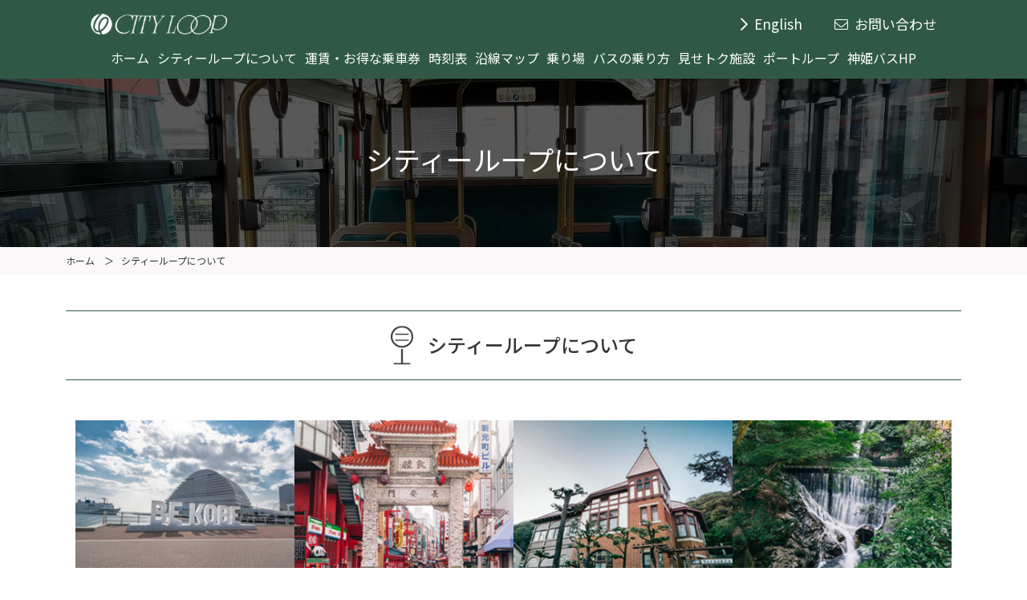

--- FILE ---
content_type: text/html; charset=UTF-8
request_url: https://www.shinkibus.co.jp/bus/cityloop/about-us/
body_size: 12230
content:
<!DOCTYPE html>
<html lang="ja">

<head>
    <meta charset="utf-8">
    <title>シティーループ  神戸観光周遊バス</title>
    <meta name="viewport" content="width=device-width, initial-scale=1, shrink-to-fit=no">
    <meta name="description" content="神戸の観光スポットを1周約65分で運行。神姫バスが運行しています。">
    <link rel="stylesheet" type="text/css" href="https://www.shinkibus.co.jp/bus/cityloop/wp-content/themes/cityloop/css/bootstrap.min.css">
    <link rel="stylesheet" type="text/css" href="https://www.shinkibus.co.jp/bus/cityloop/wp-content/themes/cityloop/css/owl.carousel.min.css">
    <link href="https://kit-pro.fontawesome.com/releases/v5.15.2/css/pro.min.css" rel="stylesheet">
    <link rel="stylesheet" href="https://www.shinkibus.co.jp/bus/cityloop/wp-content/themes/cityloop/css/nice-select.css">
    <link rel="stylesheet" href="https://www.shinkibus.co.jp/bus/cityloop/wp-content/themes/cityloop/css/default-edit.css">
    <link rel="stylesheet" type="text/css" href="https://www.shinkibus.co.jp/bus/cityloop/wp-content/themes/cityloop/style.css">
    <!--End ALL STYLESHEET -->

    <meta name='robots' content='index, follow, max-image-preview:large, max-snippet:-1, max-video-preview:-1' />

	<!-- This site is optimized with the Yoast SEO plugin v18.4.1 - https://yoast.com/wordpress/plugins/seo/ -->
	<title>シティーループについて - シティーループ 神戸観光周遊バス</title>
	<meta name="description" content="シティーループバスは、神戸市の三宮、北野異人館、新神戸駅、元町、南京町、旧居留地、メリケンパーク、ハーバーランドなどの神戸エリアの主要な観光スポットを1周約65分で運行します。" />
	<link rel="canonical" href="https://www.shinkibus.co.jp/bus/cityloop/about-us/" />
	<meta property="og:locale" content="ja_JP" />
	<meta property="og:type" content="article" />
	<meta property="og:title" content="シティーループについて - シティーループ 神戸観光周遊バス" />
	<meta property="og:description" content="シティーループバスは、神戸市の三宮、北野異人館、新神戸駅、元町、南京町、旧居留地、メリケンパーク、ハーバーランドなどの神戸エリアの主要な観光スポットを1周約65分で運行します。" />
	<meta property="og:url" content="https://www.shinkibus.co.jp/bus/cityloop/about-us/" />
	<meta property="og:site_name" content="シティーループ 神戸観光周遊バス" />
	<meta property="article:modified_time" content="2024-11-08T07:17:23+00:00" />
	<meta property="og:image" content="https://www.shinkibus.co.jp/bus/cityloop/wp-content/themes/cityloop/images/about-us-title-icon.png" />
	<meta name="twitter:card" content="summary_large_image" />
	<meta name="twitter:label1" content="推定読み取り時間" />
	<meta name="twitter:data1" content="3分" />
	<script type="application/ld+json" class="yoast-schema-graph">{"@context":"https://schema.org","@graph":[{"@type":"WebSite","@id":"https://www.shinkibus.co.jp/bus/cityloop/#website","url":"https://www.shinkibus.co.jp/bus/cityloop/","name":"シティーループ 神戸観光周遊バス","description":"神戸の観光スポットを1周約65分で運行。神姫バスが運行しています。","potentialAction":[{"@type":"SearchAction","target":{"@type":"EntryPoint","urlTemplate":"https://www.shinkibus.co.jp/bus/cityloop/?s={search_term_string}"},"query-input":"required name=search_term_string"}],"inLanguage":"ja"},{"@type":"ImageObject","@id":"https://www.shinkibus.co.jp/bus/cityloop/about-us/#primaryimage","inLanguage":"ja","url":"/bus/cityloop/wp-content/themes/cityloop/images/about-us-title-icon.png","contentUrl":"/bus/cityloop/wp-content/themes/cityloop/images/about-us-title-icon.png"},{"@type":"WebPage","@id":"https://www.shinkibus.co.jp/bus/cityloop/about-us/#webpage","url":"https://www.shinkibus.co.jp/bus/cityloop/about-us/","name":"シティーループについて - シティーループ 神戸観光周遊バス","isPartOf":{"@id":"https://www.shinkibus.co.jp/bus/cityloop/#website"},"primaryImageOfPage":{"@id":"https://www.shinkibus.co.jp/bus/cityloop/about-us/#primaryimage"},"datePublished":"2022-03-21T16:28:16+00:00","dateModified":"2024-11-08T07:17:23+00:00","description":"シティーループバスは、神戸市の三宮、北野異人館、新神戸駅、元町、南京町、旧居留地、メリケンパーク、ハーバーランドなどの神戸エリアの主要な観光スポットを1周約65分で運行します。","breadcrumb":{"@id":"https://www.shinkibus.co.jp/bus/cityloop/about-us/#breadcrumb"},"inLanguage":"ja","potentialAction":[{"@type":"ReadAction","target":["https://www.shinkibus.co.jp/bus/cityloop/about-us/"]}]},{"@type":"BreadcrumbList","@id":"https://www.shinkibus.co.jp/bus/cityloop/about-us/#breadcrumb","itemListElement":[{"@type":"ListItem","position":1,"name":"ホーム","item":"https://www.shinkibus.co.jp/bus/cityloop/"},{"@type":"ListItem","position":2,"name":"シティーループについて"}]}]}</script>
	<!-- / Yoast SEO plugin. -->


<link rel="alternate" title="oEmbed (JSON)" type="application/json+oembed" href="https://www.shinkibus.co.jp/bus/cityloop/wp-json/oembed/1.0/embed?url=https%3A%2F%2Fwww.shinkibus.co.jp%2Fbus%2Fcityloop%2Fabout-us%2F" />
<link rel="alternate" title="oEmbed (XML)" type="text/xml+oembed" href="https://www.shinkibus.co.jp/bus/cityloop/wp-json/oembed/1.0/embed?url=https%3A%2F%2Fwww.shinkibus.co.jp%2Fbus%2Fcityloop%2Fabout-us%2F&#038;format=xml" />
<style id='wp-img-auto-sizes-contain-inline-css'>
img:is([sizes=auto i],[sizes^="auto," i]){contain-intrinsic-size:3000px 1500px}
/*# sourceURL=wp-img-auto-sizes-contain-inline-css */
</style>
<style id='wp-emoji-styles-inline-css'>

	img.wp-smiley, img.emoji {
		display: inline !important;
		border: none !important;
		box-shadow: none !important;
		height: 1em !important;
		width: 1em !important;
		margin: 0 0.07em !important;
		vertical-align: -0.1em !important;
		background: none !important;
		padding: 0 !important;
	}
/*# sourceURL=wp-emoji-styles-inline-css */
</style>
<style id='wp-block-library-inline-css'>
:root{--wp-block-synced-color:#7a00df;--wp-block-synced-color--rgb:122,0,223;--wp-bound-block-color:var(--wp-block-synced-color);--wp-editor-canvas-background:#ddd;--wp-admin-theme-color:#007cba;--wp-admin-theme-color--rgb:0,124,186;--wp-admin-theme-color-darker-10:#006ba1;--wp-admin-theme-color-darker-10--rgb:0,107,160.5;--wp-admin-theme-color-darker-20:#005a87;--wp-admin-theme-color-darker-20--rgb:0,90,135;--wp-admin-border-width-focus:2px}@media (min-resolution:192dpi){:root{--wp-admin-border-width-focus:1.5px}}.wp-element-button{cursor:pointer}:root .has-very-light-gray-background-color{background-color:#eee}:root .has-very-dark-gray-background-color{background-color:#313131}:root .has-very-light-gray-color{color:#eee}:root .has-very-dark-gray-color{color:#313131}:root .has-vivid-green-cyan-to-vivid-cyan-blue-gradient-background{background:linear-gradient(135deg,#00d084,#0693e3)}:root .has-purple-crush-gradient-background{background:linear-gradient(135deg,#34e2e4,#4721fb 50%,#ab1dfe)}:root .has-hazy-dawn-gradient-background{background:linear-gradient(135deg,#faaca8,#dad0ec)}:root .has-subdued-olive-gradient-background{background:linear-gradient(135deg,#fafae1,#67a671)}:root .has-atomic-cream-gradient-background{background:linear-gradient(135deg,#fdd79a,#004a59)}:root .has-nightshade-gradient-background{background:linear-gradient(135deg,#330968,#31cdcf)}:root .has-midnight-gradient-background{background:linear-gradient(135deg,#020381,#2874fc)}:root{--wp--preset--font-size--normal:16px;--wp--preset--font-size--huge:42px}.has-regular-font-size{font-size:1em}.has-larger-font-size{font-size:2.625em}.has-normal-font-size{font-size:var(--wp--preset--font-size--normal)}.has-huge-font-size{font-size:var(--wp--preset--font-size--huge)}.has-text-align-center{text-align:center}.has-text-align-left{text-align:left}.has-text-align-right{text-align:right}.has-fit-text{white-space:nowrap!important}#end-resizable-editor-section{display:none}.aligncenter{clear:both}.items-justified-left{justify-content:flex-start}.items-justified-center{justify-content:center}.items-justified-right{justify-content:flex-end}.items-justified-space-between{justify-content:space-between}.screen-reader-text{border:0;clip-path:inset(50%);height:1px;margin:-1px;overflow:hidden;padding:0;position:absolute;width:1px;word-wrap:normal!important}.screen-reader-text:focus{background-color:#ddd;clip-path:none;color:#444;display:block;font-size:1em;height:auto;left:5px;line-height:normal;padding:15px 23px 14px;text-decoration:none;top:5px;width:auto;z-index:100000}html :where(.has-border-color){border-style:solid}html :where([style*=border-top-color]){border-top-style:solid}html :where([style*=border-right-color]){border-right-style:solid}html :where([style*=border-bottom-color]){border-bottom-style:solid}html :where([style*=border-left-color]){border-left-style:solid}html :where([style*=border-width]){border-style:solid}html :where([style*=border-top-width]){border-top-style:solid}html :where([style*=border-right-width]){border-right-style:solid}html :where([style*=border-bottom-width]){border-bottom-style:solid}html :where([style*=border-left-width]){border-left-style:solid}html :where(img[class*=wp-image-]){height:auto;max-width:100%}:where(figure){margin:0 0 1em}html :where(.is-position-sticky){--wp-admin--admin-bar--position-offset:var(--wp-admin--admin-bar--height,0px)}@media screen and (max-width:600px){html :where(.is-position-sticky){--wp-admin--admin-bar--position-offset:0px}}

/*# sourceURL=wp-block-library-inline-css */
</style><style id='wp-block-paragraph-inline-css'>
.is-small-text{font-size:.875em}.is-regular-text{font-size:1em}.is-large-text{font-size:2.25em}.is-larger-text{font-size:3em}.has-drop-cap:not(:focus):first-letter{float:left;font-size:8.4em;font-style:normal;font-weight:100;line-height:.68;margin:.05em .1em 0 0;text-transform:uppercase}body.rtl .has-drop-cap:not(:focus):first-letter{float:none;margin-left:.1em}p.has-drop-cap.has-background{overflow:hidden}:root :where(p.has-background){padding:1.25em 2.375em}:where(p.has-text-color:not(.has-link-color)) a{color:inherit}p.has-text-align-left[style*="writing-mode:vertical-lr"],p.has-text-align-right[style*="writing-mode:vertical-rl"]{rotate:180deg}
/*# sourceURL=https://www.shinkibus.co.jp/bus/cityloop/wp-includes/blocks/paragraph/style.min.css */
</style>
<style id='global-styles-inline-css'>
:root{--wp--preset--aspect-ratio--square: 1;--wp--preset--aspect-ratio--4-3: 4/3;--wp--preset--aspect-ratio--3-4: 3/4;--wp--preset--aspect-ratio--3-2: 3/2;--wp--preset--aspect-ratio--2-3: 2/3;--wp--preset--aspect-ratio--16-9: 16/9;--wp--preset--aspect-ratio--9-16: 9/16;--wp--preset--color--black: #000000;--wp--preset--color--cyan-bluish-gray: #abb8c3;--wp--preset--color--white: #ffffff;--wp--preset--color--pale-pink: #f78da7;--wp--preset--color--vivid-red: #cf2e2e;--wp--preset--color--luminous-vivid-orange: #ff6900;--wp--preset--color--luminous-vivid-amber: #fcb900;--wp--preset--color--light-green-cyan: #7bdcb5;--wp--preset--color--vivid-green-cyan: #00d084;--wp--preset--color--pale-cyan-blue: #8ed1fc;--wp--preset--color--vivid-cyan-blue: #0693e3;--wp--preset--color--vivid-purple: #9b51e0;--wp--preset--gradient--vivid-cyan-blue-to-vivid-purple: linear-gradient(135deg,rgb(6,147,227) 0%,rgb(155,81,224) 100%);--wp--preset--gradient--light-green-cyan-to-vivid-green-cyan: linear-gradient(135deg,rgb(122,220,180) 0%,rgb(0,208,130) 100%);--wp--preset--gradient--luminous-vivid-amber-to-luminous-vivid-orange: linear-gradient(135deg,rgb(252,185,0) 0%,rgb(255,105,0) 100%);--wp--preset--gradient--luminous-vivid-orange-to-vivid-red: linear-gradient(135deg,rgb(255,105,0) 0%,rgb(207,46,46) 100%);--wp--preset--gradient--very-light-gray-to-cyan-bluish-gray: linear-gradient(135deg,rgb(238,238,238) 0%,rgb(169,184,195) 100%);--wp--preset--gradient--cool-to-warm-spectrum: linear-gradient(135deg,rgb(74,234,220) 0%,rgb(151,120,209) 20%,rgb(207,42,186) 40%,rgb(238,44,130) 60%,rgb(251,105,98) 80%,rgb(254,248,76) 100%);--wp--preset--gradient--blush-light-purple: linear-gradient(135deg,rgb(255,206,236) 0%,rgb(152,150,240) 100%);--wp--preset--gradient--blush-bordeaux: linear-gradient(135deg,rgb(254,205,165) 0%,rgb(254,45,45) 50%,rgb(107,0,62) 100%);--wp--preset--gradient--luminous-dusk: linear-gradient(135deg,rgb(255,203,112) 0%,rgb(199,81,192) 50%,rgb(65,88,208) 100%);--wp--preset--gradient--pale-ocean: linear-gradient(135deg,rgb(255,245,203) 0%,rgb(182,227,212) 50%,rgb(51,167,181) 100%);--wp--preset--gradient--electric-grass: linear-gradient(135deg,rgb(202,248,128) 0%,rgb(113,206,126) 100%);--wp--preset--gradient--midnight: linear-gradient(135deg,rgb(2,3,129) 0%,rgb(40,116,252) 100%);--wp--preset--font-size--small: 13px;--wp--preset--font-size--medium: 20px;--wp--preset--font-size--large: 36px;--wp--preset--font-size--x-large: 42px;--wp--preset--spacing--20: 0.44rem;--wp--preset--spacing--30: 0.67rem;--wp--preset--spacing--40: 1rem;--wp--preset--spacing--50: 1.5rem;--wp--preset--spacing--60: 2.25rem;--wp--preset--spacing--70: 3.38rem;--wp--preset--spacing--80: 5.06rem;--wp--preset--shadow--natural: 6px 6px 9px rgba(0, 0, 0, 0.2);--wp--preset--shadow--deep: 12px 12px 50px rgba(0, 0, 0, 0.4);--wp--preset--shadow--sharp: 6px 6px 0px rgba(0, 0, 0, 0.2);--wp--preset--shadow--outlined: 6px 6px 0px -3px rgb(255, 255, 255), 6px 6px rgb(0, 0, 0);--wp--preset--shadow--crisp: 6px 6px 0px rgb(0, 0, 0);}:where(.is-layout-flex){gap: 0.5em;}:where(.is-layout-grid){gap: 0.5em;}body .is-layout-flex{display: flex;}.is-layout-flex{flex-wrap: wrap;align-items: center;}.is-layout-flex > :is(*, div){margin: 0;}body .is-layout-grid{display: grid;}.is-layout-grid > :is(*, div){margin: 0;}:where(.wp-block-columns.is-layout-flex){gap: 2em;}:where(.wp-block-columns.is-layout-grid){gap: 2em;}:where(.wp-block-post-template.is-layout-flex){gap: 1.25em;}:where(.wp-block-post-template.is-layout-grid){gap: 1.25em;}.has-black-color{color: var(--wp--preset--color--black) !important;}.has-cyan-bluish-gray-color{color: var(--wp--preset--color--cyan-bluish-gray) !important;}.has-white-color{color: var(--wp--preset--color--white) !important;}.has-pale-pink-color{color: var(--wp--preset--color--pale-pink) !important;}.has-vivid-red-color{color: var(--wp--preset--color--vivid-red) !important;}.has-luminous-vivid-orange-color{color: var(--wp--preset--color--luminous-vivid-orange) !important;}.has-luminous-vivid-amber-color{color: var(--wp--preset--color--luminous-vivid-amber) !important;}.has-light-green-cyan-color{color: var(--wp--preset--color--light-green-cyan) !important;}.has-vivid-green-cyan-color{color: var(--wp--preset--color--vivid-green-cyan) !important;}.has-pale-cyan-blue-color{color: var(--wp--preset--color--pale-cyan-blue) !important;}.has-vivid-cyan-blue-color{color: var(--wp--preset--color--vivid-cyan-blue) !important;}.has-vivid-purple-color{color: var(--wp--preset--color--vivid-purple) !important;}.has-black-background-color{background-color: var(--wp--preset--color--black) !important;}.has-cyan-bluish-gray-background-color{background-color: var(--wp--preset--color--cyan-bluish-gray) !important;}.has-white-background-color{background-color: var(--wp--preset--color--white) !important;}.has-pale-pink-background-color{background-color: var(--wp--preset--color--pale-pink) !important;}.has-vivid-red-background-color{background-color: var(--wp--preset--color--vivid-red) !important;}.has-luminous-vivid-orange-background-color{background-color: var(--wp--preset--color--luminous-vivid-orange) !important;}.has-luminous-vivid-amber-background-color{background-color: var(--wp--preset--color--luminous-vivid-amber) !important;}.has-light-green-cyan-background-color{background-color: var(--wp--preset--color--light-green-cyan) !important;}.has-vivid-green-cyan-background-color{background-color: var(--wp--preset--color--vivid-green-cyan) !important;}.has-pale-cyan-blue-background-color{background-color: var(--wp--preset--color--pale-cyan-blue) !important;}.has-vivid-cyan-blue-background-color{background-color: var(--wp--preset--color--vivid-cyan-blue) !important;}.has-vivid-purple-background-color{background-color: var(--wp--preset--color--vivid-purple) !important;}.has-black-border-color{border-color: var(--wp--preset--color--black) !important;}.has-cyan-bluish-gray-border-color{border-color: var(--wp--preset--color--cyan-bluish-gray) !important;}.has-white-border-color{border-color: var(--wp--preset--color--white) !important;}.has-pale-pink-border-color{border-color: var(--wp--preset--color--pale-pink) !important;}.has-vivid-red-border-color{border-color: var(--wp--preset--color--vivid-red) !important;}.has-luminous-vivid-orange-border-color{border-color: var(--wp--preset--color--luminous-vivid-orange) !important;}.has-luminous-vivid-amber-border-color{border-color: var(--wp--preset--color--luminous-vivid-amber) !important;}.has-light-green-cyan-border-color{border-color: var(--wp--preset--color--light-green-cyan) !important;}.has-vivid-green-cyan-border-color{border-color: var(--wp--preset--color--vivid-green-cyan) !important;}.has-pale-cyan-blue-border-color{border-color: var(--wp--preset--color--pale-cyan-blue) !important;}.has-vivid-cyan-blue-border-color{border-color: var(--wp--preset--color--vivid-cyan-blue) !important;}.has-vivid-purple-border-color{border-color: var(--wp--preset--color--vivid-purple) !important;}.has-vivid-cyan-blue-to-vivid-purple-gradient-background{background: var(--wp--preset--gradient--vivid-cyan-blue-to-vivid-purple) !important;}.has-light-green-cyan-to-vivid-green-cyan-gradient-background{background: var(--wp--preset--gradient--light-green-cyan-to-vivid-green-cyan) !important;}.has-luminous-vivid-amber-to-luminous-vivid-orange-gradient-background{background: var(--wp--preset--gradient--luminous-vivid-amber-to-luminous-vivid-orange) !important;}.has-luminous-vivid-orange-to-vivid-red-gradient-background{background: var(--wp--preset--gradient--luminous-vivid-orange-to-vivid-red) !important;}.has-very-light-gray-to-cyan-bluish-gray-gradient-background{background: var(--wp--preset--gradient--very-light-gray-to-cyan-bluish-gray) !important;}.has-cool-to-warm-spectrum-gradient-background{background: var(--wp--preset--gradient--cool-to-warm-spectrum) !important;}.has-blush-light-purple-gradient-background{background: var(--wp--preset--gradient--blush-light-purple) !important;}.has-blush-bordeaux-gradient-background{background: var(--wp--preset--gradient--blush-bordeaux) !important;}.has-luminous-dusk-gradient-background{background: var(--wp--preset--gradient--luminous-dusk) !important;}.has-pale-ocean-gradient-background{background: var(--wp--preset--gradient--pale-ocean) !important;}.has-electric-grass-gradient-background{background: var(--wp--preset--gradient--electric-grass) !important;}.has-midnight-gradient-background{background: var(--wp--preset--gradient--midnight) !important;}.has-small-font-size{font-size: var(--wp--preset--font-size--small) !important;}.has-medium-font-size{font-size: var(--wp--preset--font-size--medium) !important;}.has-large-font-size{font-size: var(--wp--preset--font-size--large) !important;}.has-x-large-font-size{font-size: var(--wp--preset--font-size--x-large) !important;}
/*# sourceURL=global-styles-inline-css */
</style>

<style id='classic-theme-styles-inline-css'>
/*! This file is auto-generated */
.wp-block-button__link{color:#fff;background-color:#32373c;border-radius:9999px;box-shadow:none;text-decoration:none;padding:calc(.667em + 2px) calc(1.333em + 2px);font-size:1.125em}.wp-block-file__button{background:#32373c;color:#fff;text-decoration:none}
/*# sourceURL=/wp-includes/css/classic-themes.min.css */
</style>
<link rel='stylesheet' id='dashicons-css' href='https://www.shinkibus.co.jp/bus/cityloop/wp-includes/css/dashicons.min.css?ver=6.9' media='all' />
<link rel='stylesheet' id='mytheme-style-css' href='https://www.shinkibus.co.jp/bus/cityloop/wp-content/themes/cityloop/style.css?ver=1738196022' media='all' />
<link rel='stylesheet' id='popup-maker-site-css' href='//www.shinkibus.co.jp/bus/cityloop/wp-content/uploads/pum/pum-site-styles.css?generated=1664787496&#038;ver=1.16.9' media='all' />
<script src="https://www.shinkibus.co.jp/bus/cityloop/wp-includes/js/jquery/jquery.min.js?ver=3.7.1" id="jquery-core-js"></script>
<script src="https://www.shinkibus.co.jp/bus/cityloop/wp-includes/js/jquery/jquery-migrate.min.js?ver=3.4.1" id="jquery-migrate-js"></script>
<link rel="https://api.w.org/" href="https://www.shinkibus.co.jp/bus/cityloop/wp-json/" /><link rel="alternate" title="JSON" type="application/json" href="https://www.shinkibus.co.jp/bus/cityloop/wp-json/wp/v2/pages/8" /><link rel="EditURI" type="application/rsd+xml" title="RSD" href="https://www.shinkibus.co.jp/bus/cityloop/xmlrpc.php?rsd" />
<meta name="generator" content="WordPress 6.9" />
<link rel='shortlink' href='https://www.shinkibus.co.jp/bus/cityloop/?p=8' />
</head>

<body class="wp-singular page-template page-template-page page-template-page-php page page-id-8 wp-embed-responsive wp-theme-cityloop">
    <!-- preloader -->
    <div id="preloader"></div>
    <!-- preloader-end -->
    <!-- main-wrap -->
    <div class="main-wrap">
        <!-- offcanvas-start -->
        <div class="offcanvas-menu">
            <div class="container">
                                    <ul id="menuParent" class="offmenu"><li id="menu-item-76" class="menu-item menu-item-type-post_type menu-item-object-page current-menu-item page_item page-item-8 current_page_item menu-item-76"><a href="https://www.shinkibus.co.jp/bus/cityloop/about-us/" aria-current="page">シティーループについて<i class="fal fa-chevron-right"></i></a></li>
<li id="menu-item-1301" class="menu-item menu-item-type-post_type menu-item-object-page menu-item-1301"><a href="https://www.shinkibus.co.jp/bus/cityloop/time/">時刻表<i class="fal fa-chevron-right"></i></a></li>
<li id="menu-item-77" class="menu-item menu-item-type-post_type menu-item-object-page menu-item-77"><a href="https://www.shinkibus.co.jp/bus/cityloop/bus-ticket/">運賃・お得な乗車券<i class="fal fa-chevron-right"></i></a></li>
<li id="menu-item-78" class="menu-item menu-item-type-post_type menu-item-object-page menu-item-78"><a href="https://www.shinkibus.co.jp/bus/cityloop/map/">沿線マップ<i class="fal fa-chevron-right"></i></a></li>
<li id="menu-item-79" class="menu-item menu-item-type-post_type menu-item-object-page menu-item-79"><a href="https://www.shinkibus.co.jp/bus/cityloop/bus-stop/">乗り場<i class="fal fa-chevron-right"></i></a></li>
<li id="menu-item-80" class="menu-item menu-item-type-post_type menu-item-object-page menu-item-80"><a href="https://www.shinkibus.co.jp/bus/cityloop/how-to-ride/">バスの乗り方<i class="fal fa-chevron-right"></i></a></li>
<li id="menu-item-81" class="menu-item menu-item-type-post_type menu-item-object-page menu-item-81"><a href="https://www.shinkibus.co.jp/bus/cityloop/shop/">見せトク施設<i class="fal fa-chevron-right"></i></a></li>
<li id="menu-item-83" class="menu-item menu-item-type-post_type menu-item-object-page menu-item-83"><a href="https://www.shinkibus.co.jp/bus/cityloop/contact/">お問い合わせ<i class="fal fa-chevron-right"></i></a></li>
<li id="menu-item-694" class="menu-item menu-item-type-custom menu-item-object-custom menu-item-694"><a href="https://www.shinkibus.co.jp/bus/portloop">ポートループ<i class="fal fa-chevron-right"></i></a></li>
<li id="menu-item-472" class="menu-item menu-item-type-custom menu-item-object-custom menu-item-472"><a href="https://www.shinkibus.co.jp/index.html">神姫バスHP<i class="fal fa-chevron-right"></i></a></li>
</ul>                            </div>
        </div>
        <div class="offcanvas-overlay"></div>
        <!-- offcanvas-start-end -->


        <!-- float-table -->
        <!-- div class="float-table">
            <div class="float-table-toggler">
                <img src="https://www.shinkibus.co.jp/bus/cityloop/wp-content/themes/cityloop/images/float-button-icon.png" alt="">
                <h4>時刻表</h4>
                <a href="javascript:void(0)" class="caret float-table-button">
                    <i class="fa fa-caret-left"></i>
                </a>
            </div>
            <div class="float-table-main">
                <div class="float-table-content">
                    <img src="https://www.shinkibus.co.jp/bus/cityloop/wp-content/themes/cityloop/images/float-table-content.png" alt="">
                </div>
                <div class="bottom">
                    <a href="https://www.shinkibus.co.jp/bus/cityloop//time" class="button-abc button">詳しい時刻表はこちら</a>
                </div>
            </div>
        </div>
        <!-- float-table-end -->


        <!-- header-section -->
        <header class="header-section d-lg-block d-none">
            <div class="container">
                <div class="header-section-inner">
                    <div class="header-top">
                        <a href="https://www.shinkibus.co.jp/bus/cityloop/" class="header-logo"><img src="https://www.shinkibus.co.jp/bus/cityloop/wp-content/themes/cityloop/images/logo.png" alt="シティーループ  神戸観光周遊バス"></a>
                        <div class="header-top-right-menu">
                            <ul>
                                <li>
												<div class="nav-link">
													<a href="https://kobeloop.bus-japan.net/" target="_blank"><i class="far fa-chevron-right" style="font-size:18px"></i> English</a>
												</div>
                                </li>
                                <li>
                                    <a href="https://www.shinkibus.co.jp/bus/cityloop//contact" class="nav-link">
                                        <i class="fal fa-envelope"></i>
                                        <span class="txt">お問い合わせ</span>
                                    </a>
                                </li>
                            </ul>
                        </div>
                    </div>
                    <div class="header-bottom">
                        <div class="main-menu">
                                                            <ul id="menu-pc" class="menu"><li id="menu-item-62" class="menu-item menu-item-type-custom menu-item-object-custom menu-item-home menu-item-62"><a href="https://www.shinkibus.co.jp/bus/cityloop/">ホーム</a></li>
<li id="menu-item-67" class="menu-item menu-item-type-post_type menu-item-object-page current-menu-item page_item page-item-8 current_page_item menu-item-67"><a href="https://www.shinkibus.co.jp/bus/cityloop/about-us/" aria-current="page">シティーループについて</a></li>
<li id="menu-item-75" class="menu-item menu-item-type-post_type menu-item-object-page menu-item-75"><a href="https://www.shinkibus.co.jp/bus/cityloop/bus-ticket/">運賃・お得な乗車券</a></li>
<li id="menu-item-1299" class="menu-item menu-item-type-post_type menu-item-object-page menu-item-1299"><a href="https://www.shinkibus.co.jp/bus/cityloop/time/">時刻表</a></li>
<li id="menu-item-73" class="menu-item menu-item-type-post_type menu-item-object-page menu-item-73"><a href="https://www.shinkibus.co.jp/bus/cityloop/map/">沿線マップ</a></li>
<li id="menu-item-70" class="menu-item menu-item-type-post_type menu-item-object-page menu-item-70"><a href="https://www.shinkibus.co.jp/bus/cityloop/bus-stop/">乗り場</a></li>
<li id="menu-item-68" class="menu-item menu-item-type-post_type menu-item-object-page menu-item-68"><a href="https://www.shinkibus.co.jp/bus/cityloop/how-to-ride/">バスの乗り方</a></li>
<li id="menu-item-74" class="menu-item menu-item-type-post_type menu-item-object-page menu-item-74"><a href="https://www.shinkibus.co.jp/bus/cityloop/shop/">見せトク施設</a></li>
<li id="menu-item-692" class="menu-item menu-item-type-custom menu-item-object-custom menu-item-692"><a href="https://www.shinkibus.co.jp/bus/portloop">ポートループ</a></li>
<li id="menu-item-463" class="menu-item menu-item-type-custom menu-item-object-custom menu-item-463"><a href="https://www.shinkibus.co.jp/">神姫バスHP</a></li>
</ul>                                                    </div>
                    </div>
                </div>
            </div>
        </header>
        <!--End header-section -->

        <div class="mobile-header d-lg-none d-block">
            <div class="container">
                <div class="mobile-header-inner">
                    <a href="https://www.shinkibus.co.jp/bus/cityloop/" class="header-logo">
                        <img src="https://www.shinkibus.co.jp/bus/cityloop/wp-content/themes/cityloop/images/logo.png" alt="">
                    </a>
                    <div class="mobile-header-nav">
                        <div class="nav-item">
                          <a href="https://kobeloop.bus-japan.net/" target="_blank">English</a>
                        </div>
                        <a href="https://www.shinkibus.co.jp/bus/cityloop/time/" class="nav-item mobile-float-table-button float-table-button">
                            <img src="https://www.shinkibus.co.jp/bus/cityloop/wp-content/themes/cityloop/images/float-button-icon.png" alt="">
                            <h4>時刻表</h4>
                        </a>
                        <div class="nav-item mail">
                            <a href="https://www.shinkibus.co.jp/bus/cityloop//contact">
                                <i class="fal fa-envelope"></i>
                            </a>
                        </div>
                        <a href="javascript:void(0)" class="nav-item offcanvas-open">
                            <div class="offcanvas-open-s1">
                                <i class="far fa-bars"></i>
                                <span class="txt">MENU</span>
                            </div>
                            <div class="offcanvas-open-s2">
                                <i class="fal fa-times"></i>
                            </div>
                        </a>
                    </div>
                </div>
            </div>
        </div>



        <!-- main -->
        <main>
            <!-- title-section -->
            <section class="title-section" style="background: url('https://www.shinkibus.co.jp/bus/cityloop/wp-content/themes/cityloop/images/title-background.png') no-repeat center center/cover;">
                <div class="container">
                    <div class="title-section-inner">
                        <h1 class="h1">シティーループについて</h1>
                    </div>
                </div>
            </section>
            <!-- title-section-end -->
            <!-- pagination-section -->
            <div class="pagination-section">
                <div class="container">
                    <div class="pagination">
                        <ul>
                            <li>
                                <a href="https://www.shinkibus.co.jp/bus/cityloop/">ホーム </a>
                                &nbsp;&nbsp; ＞ &nbsp;&nbsp;
                            </li>
                            <li>
                                <a href="https://www.shinkibus.co.jp/bus/cityloop/about-us/">シティーループについて</a>
                            </li>
                        </ul>
                    </div>
                </div>
            </div>
            <!-- pagination-section-end -->
            <!-- section-c -->
            <section class="section-c">
                <div class="container">
                    <div class="section-c-inner">
                        
<div class="section-title-c">
  <div class="h2-box">
    <img decoding="async" class="about-us-title-icon" src="/bus/cityloop/wp-content/themes/cityloop/images/about-us-title-icon.png">
    <h2>シティーループについて</h2>
  </div>
</div>
<div class="inner-container">
  <div class="sc-img-grid">
    <div class="single">
      <img decoding="async" src="/bus/cityloop/wp-content/themes/cityloop/images/sc-img-grid1.png" alt="">
    </div>
    <div class="single">
      <img decoding="async" src="/bus/cityloop/wp-content/themes/cityloop/images/sc-img-grid2.png" alt="">
    </div>
    <div class="single">
      <img decoding="async" src="/bus/cityloop/wp-content/themes/cityloop/images/sc-img-grid3.png" alt="">
    </div>
    <div class="single">
      <img decoding="async" src="/bus/cityloop/wp-content/themes/cityloop/images/sc-img-grid4.png" alt="">
    </div>
  </div>

<img fetchpriority="high" decoding="async" src="/bus/cityloop/wp-content/themes/cityloop/images/cityloop_anime.webp" width="1000" height="80">

  <div class="sc-text-row1">
    <p>
      神戸は、海から山にかけて様々な観光地がコンパクトにまとまった坂の多い街です。
      <br>
      そこでおすすめなのが、主要観光スポットを運行しているシティーループを利用した観光です。
      <br>
      シティーループは、神戸市の三宮、北野異人館、新神戸駅、元町、南京町、旧居留地、メリケンパーク、ハーバーランドなどの主要な観光スポットを1周約65分で運行します。
    </p>
    <p>
      乗り降りが何回も出来る1日乗車券は800円で、バス車内でも購入することができ、約15分間隔で運行しているので、観光・ショッピングなどお客様のプランに合わせて効率的に観光スポットを巡ることができます。<br>
      神戸観光にぜひご利用ください。
    </p>
		<div class="sc-row2">
		<div class="download-rd-we">
			<audio class="media-element" controls src="/bus/cityloop/wp-content/themes/cityloop/media/Original-theme-song_CITY-LOOP_nikoichi.mp3"></audio>
			<div class="download-content">
				<h3>mp3ファイル 8.0MB</h3>
				<a href="/bus/cityloop/wp-content/themes/cityloop/media/Original-theme-song_CITY-LOOP_nikoichi.mp3" class="download-text-button" download>
					<i class="far fa-arrow-to-bottom first-icon"></i>
					<span>DOWNLOAD</span>
				</a>
			</div>
		</div>
		<a href="#" class="rand-btn-sl-image">
			<img decoding="async" src="/bus/cityloop/wp-content/themes/cityloop/images/button-img.png" alt="">
		</a>
	</div>



<p></p>
                    </div>
                </div>
            </section>
            <!-- section-c-end -->
        </main><!-- main end -->




<!-- footer-section -->
<footer class="footer-section">
    <div class="container">
        <a href="#" class="scroll-top">
            <i class="fal fa-chevron-up"></i>
        </a>
    </div>
    <div class="footer-top">
        <div class="container">
                            <div class="footer-menu-vr"><a href="https://www.shinkibus.co.jp/bus/cityloop/about-us/"><img class="footer-menu-icon" src="/bus/cityloop/wp-content/themes/cityloop/images/footer-icon1.png">シティーループについて</a></li>
<a href="https://www.shinkibus.co.jp/bus/cityloop/time/"><img class="footer-menu-icon" src="/bus/cityloop/wp-content/themes/cityloop/images/footer-icon7.png">時刻表</a></li>
<a href="https://www.shinkibus.co.jp/bus/cityloop/bus-ticket/"><img class="footer-menu-icon" src="/bus/cityloop/wp-content/themes/cityloop/images/footer-icon2.png">運賃・お得な乗車券</a></li>
<a href="https://www.shinkibus.co.jp/bus/cityloop/map/"><img class="footer-menu-icon" src="/bus/cityloop/wp-content/themes/cityloop/images/footer-icon3.png">沿線マップ</a></li>
<a href="https://www.shinkibus.co.jp/bus/cityloop/bus-stop/"><img class="footer-menu-icon" src="/bus/cityloop/wp-content/themes/cityloop/images/footer-icon4.png">乗り場</a></li>
<a href="https://www.shinkibus.co.jp/bus/cityloop/how-to-ride/"><img class="footer-menu-icon" src="/bus/cityloop/wp-content/themes/cityloop/images/footer-icon5.png">バスの乗り方</a></li>
<a href="https://www.shinkibus.co.jp/bus/cityloop/shop/"><img class="footer-menu-icon" src="/bus/cityloop/wp-content/themes/cityloop/images/footer-icon6.png">連携施設</a></li>
<a href="https://www.shinkibus.co.jp/bus/cityloop/contact/"><img class="footer-menu-icon" src="/bus/cityloop/wp-content/themes/cityloop/images/footer-icon8.png">お問い合わせ</a></li>
<a href="https://www.shinkibus.co.jp/bus/portloop">ポートループ</a></li>
</div>                        <!-- ここにフッター2 -->
</div>
    </div>
    <div class="footer-bottom">
        <div class="container">
            <p>Copyright &copy; シティーループ All Rights Reserved.</p>
        </div>
    </div>
</footer>
<!--End footer-section -->
</div><!-- main-wrap -->


<script type="speculationrules">
{"prefetch":[{"source":"document","where":{"and":[{"href_matches":"/bus/cityloop/*"},{"not":{"href_matches":["/bus/cityloop/wp-*.php","/bus/cityloop/wp-admin/*","/bus/cityloop/wp-content/uploads/*","/bus/cityloop/wp-content/*","/bus/cityloop/wp-content/plugins/*","/bus/cityloop/wp-content/themes/cityloop/*","/bus/cityloop/*\\?(.+)"]}},{"not":{"selector_matches":"a[rel~=\"nofollow\"]"}},{"not":{"selector_matches":".no-prefetch, .no-prefetch a"}}]},"eagerness":"conservative"}]}
</script>
<div id="pum-798" class="pum pum-overlay pum-theme-790 pum-theme-lightbox popmake-overlay click_open" data-popmake="{&quot;id&quot;:798,&quot;slug&quot;:&quot;10%e6%9c%8817%e6%97%a5%e6%9c%8821%e6%97%a5%e3%81%be%e3%81%a7%e3%81%ae%e9%81%8b%e8%a1%8c%e3%83%80%e3%82%a4%e3%83%a4%e3%81%af%e3%81%93%e3%81%a1%e3%82%89&quot;,&quot;theme_id&quot;:790,&quot;cookies&quot;:[{&quot;event&quot;:&quot;on_popup_close&quot;,&quot;settings&quot;:{&quot;name&quot;:&quot;pum-798&quot;,&quot;key&quot;:&quot;&quot;,&quot;session&quot;:false,&quot;path&quot;:&quot;1&quot;,&quot;time&quot;:&quot;1 month&quot;}}],&quot;triggers&quot;:[{&quot;type&quot;:&quot;click_open&quot;,&quot;settings&quot;:{&quot;cookie_name&quot;:&quot;&quot;,&quot;extra_selectors&quot;:&quot;&quot;}}],&quot;mobile_disabled&quot;:null,&quot;tablet_disabled&quot;:null,&quot;meta&quot;:{&quot;display&quot;:{&quot;stackable&quot;:false,&quot;overlay_disabled&quot;:false,&quot;scrollable_content&quot;:false,&quot;disable_reposition&quot;:false,&quot;size&quot;:&quot;medium&quot;,&quot;responsive_min_width&quot;:&quot;0%&quot;,&quot;responsive_min_width_unit&quot;:false,&quot;responsive_max_width&quot;:&quot;100%&quot;,&quot;responsive_max_width_unit&quot;:false,&quot;custom_width&quot;:&quot;640px&quot;,&quot;custom_width_unit&quot;:false,&quot;custom_height&quot;:&quot;380px&quot;,&quot;custom_height_unit&quot;:false,&quot;custom_height_auto&quot;:false,&quot;location&quot;:&quot;center&quot;,&quot;position_from_trigger&quot;:false,&quot;position_top&quot;:&quot;100&quot;,&quot;position_left&quot;:&quot;0&quot;,&quot;position_bottom&quot;:&quot;0&quot;,&quot;position_right&quot;:&quot;0&quot;,&quot;position_fixed&quot;:false,&quot;animation_type&quot;:&quot;fade&quot;,&quot;animation_speed&quot;:&quot;350&quot;,&quot;animation_origin&quot;:&quot;center top&quot;,&quot;overlay_zindex&quot;:false,&quot;zindex&quot;:&quot;1999999999&quot;},&quot;close&quot;:{&quot;text&quot;:&quot;\uff58&quot;,&quot;button_delay&quot;:&quot;0&quot;,&quot;overlay_click&quot;:false,&quot;esc_press&quot;:false,&quot;f4_press&quot;:false},&quot;click_open&quot;:[]}}" role="dialog" aria-hidden="true" >

	<div id="popmake-798" class="pum-container popmake theme-790 pum-responsive pum-responsive-medium responsive size-medium">

				

				

		

				<div class="pum-content popmake-content" tabindex="0">
			<p class="text" style="text-align: center;"><span style="font-size: 18pt;"><strong>10月17日(月)~21日までの運行ダイヤはこちら</strong></span><br />
(みなとHANABI開催による交通規制の為、ダイヤが変更となります)<br />
<img decoding="async" src="https://www.shinkibus.co.jp/bus/cityloop/wp-content/uploads/2022/10/R4_10-scaled.jpg" /><br />
<a class="button button-123 button-123--green" href="https://www.shinkibus.co.jp/bus/cityloop/wp-content/uploads/2022/10/R4_10-scaled.jpg" download="https://www.shinkibus.co.jp/bus/cityloop/wp-content/uploads/2022/10/R4_10.pdf">PDFダウンロードはこちら</a></p>
		</div>


				

				            <button type="button" class="pum-close popmake-close" aria-label="Close">
			ｘ            </button>
		
	</div>

</div>
<script src="https://www.shinkibus.co.jp/bus/cityloop/wp-content/themes/cityloop/js/jquery-3.6.0.min.js?ver=6.9" id="jquerymin-js"></script>
<script src="https://www.shinkibus.co.jp/bus/cityloop/wp-content/themes/cityloop/js/bootstrap.bundle.min.js?ver=6.9" id="bootstrap-js"></script>
<script src="https://www.shinkibus.co.jp/bus/cityloop/wp-content/themes/cityloop/js/html5shiv.js?ver=6.9" id="html5shiv-js"></script>
<script src="https://www.shinkibus.co.jp/bus/cityloop/wp-content/themes/cityloop/js/respond.js?ver=6.9" id="respond-js"></script>
<script src="https://www.shinkibus.co.jp/bus/cityloop/wp-content/themes/cityloop/js/selectivizr-1.0.2.min.js?ver=6.9" id="selectivizr-js"></script>
<script src="https://www.shinkibus.co.jp/bus/cityloop/wp-content/themes/cityloop/js/waypoint.js?ver=6.9" id="waypoint-js"></script>
<script src="https://www.shinkibus.co.jp/bus/cityloop/wp-content/themes/cityloop/js/jquery.nice-select.min.js?ver=6.9" id="nice-select-js"></script>
<script src="https://www.shinkibus.co.jp/bus/cityloop/wp-content/themes/cityloop/js/owl.carousel.min.js?ver=6.9" id="carousel-js"></script>
<script src="https://www.shinkibus.co.jp/bus/cityloop/wp-content/themes/cityloop/js/main.js?ver=6.9" id="main-js"></script>
<script src="https://www.shinkibus.co.jp/bus/cityloop/wp-includes/js/jquery/ui/core.min.js?ver=1.13.3" id="jquery-ui-core-js"></script>
<script id="popup-maker-site-js-extra">
var pum_vars = {"version":"1.16.9","pm_dir_url":"https://www.shinkibus.co.jp/bus/cityloop/wp-content/plugins/popup-maker/","ajaxurl":"https://www.shinkibus.co.jp/bus/cityloop/wp-admin/admin-ajax.php","restapi":"https://www.shinkibus.co.jp/bus/cityloop/wp-json/pum/v1","rest_nonce":null,"default_theme":"789","debug_mode":"","disable_tracking":"","home_url":"/bus/cityloop/","message_position":"top","core_sub_forms_enabled":"1","popups":[],"analytics_route":"analytics","analytics_api":"https://www.shinkibus.co.jp/bus/cityloop/wp-json/pum/v1"};
var pum_sub_vars = {"ajaxurl":"https://www.shinkibus.co.jp/bus/cityloop/wp-admin/admin-ajax.php","message_position":"top"};
var pum_popups = {"pum-798":{"triggers":[{"type":"click_open","settings":{"cookie_name":"","extra_selectors":""}}],"cookies":[{"event":"on_popup_close","settings":{"name":"pum-798","key":"","session":false,"path":"1","time":"1 month"}}],"disable_on_mobile":false,"disable_on_tablet":false,"atc_promotion":null,"explain":null,"type_section":null,"theme_id":"790","size":"medium","responsive_min_width":"0%","responsive_max_width":"100%","custom_width":"640px","custom_height_auto":false,"custom_height":"380px","scrollable_content":false,"animation_type":"fade","animation_speed":"350","animation_origin":"center top","open_sound":"none","custom_sound":"","location":"center","position_top":"100","position_bottom":"0","position_left":"0","position_right":"0","position_from_trigger":false,"position_fixed":false,"overlay_disabled":false,"stackable":false,"disable_reposition":false,"zindex":"1999999999","close_button_delay":"0","fi_promotion":null,"close_on_form_submission":false,"close_on_form_submission_delay":"0","close_on_overlay_click":false,"close_on_esc_press":false,"close_on_f4_press":false,"disable_form_reopen":false,"disable_accessibility":false,"theme_slug":"lightbox","id":798,"slug":"10%e6%9c%8817%e6%97%a5%e6%9c%8821%e6%97%a5%e3%81%be%e3%81%a7%e3%81%ae%e9%81%8b%e8%a1%8c%e3%83%80%e3%82%a4%e3%83%a4%e3%81%af%e3%81%93%e3%81%a1%e3%82%89"}};
//# sourceURL=popup-maker-site-js-extra
</script>
<script src="//www.shinkibus.co.jp/bus/cityloop/wp-content/uploads/pum/pum-site-scripts.js?defer&amp;generated=1664787496&amp;ver=1.16.9" id="popup-maker-site-js"></script>
<script id="wp-emoji-settings" type="application/json">
{"baseUrl":"https://s.w.org/images/core/emoji/17.0.2/72x72/","ext":".png","svgUrl":"https://s.w.org/images/core/emoji/17.0.2/svg/","svgExt":".svg","source":{"concatemoji":"https://www.shinkibus.co.jp/bus/cityloop/wp-includes/js/wp-emoji-release.min.js?ver=6.9"}}
</script>
<script type="module">
/*! This file is auto-generated */
const a=JSON.parse(document.getElementById("wp-emoji-settings").textContent),o=(window._wpemojiSettings=a,"wpEmojiSettingsSupports"),s=["flag","emoji"];function i(e){try{var t={supportTests:e,timestamp:(new Date).valueOf()};sessionStorage.setItem(o,JSON.stringify(t))}catch(e){}}function c(e,t,n){e.clearRect(0,0,e.canvas.width,e.canvas.height),e.fillText(t,0,0);t=new Uint32Array(e.getImageData(0,0,e.canvas.width,e.canvas.height).data);e.clearRect(0,0,e.canvas.width,e.canvas.height),e.fillText(n,0,0);const a=new Uint32Array(e.getImageData(0,0,e.canvas.width,e.canvas.height).data);return t.every((e,t)=>e===a[t])}function p(e,t){e.clearRect(0,0,e.canvas.width,e.canvas.height),e.fillText(t,0,0);var n=e.getImageData(16,16,1,1);for(let e=0;e<n.data.length;e++)if(0!==n.data[e])return!1;return!0}function u(e,t,n,a){switch(t){case"flag":return n(e,"\ud83c\udff3\ufe0f\u200d\u26a7\ufe0f","\ud83c\udff3\ufe0f\u200b\u26a7\ufe0f")?!1:!n(e,"\ud83c\udde8\ud83c\uddf6","\ud83c\udde8\u200b\ud83c\uddf6")&&!n(e,"\ud83c\udff4\udb40\udc67\udb40\udc62\udb40\udc65\udb40\udc6e\udb40\udc67\udb40\udc7f","\ud83c\udff4\u200b\udb40\udc67\u200b\udb40\udc62\u200b\udb40\udc65\u200b\udb40\udc6e\u200b\udb40\udc67\u200b\udb40\udc7f");case"emoji":return!a(e,"\ud83e\u1fac8")}return!1}function f(e,t,n,a){let r;const o=(r="undefined"!=typeof WorkerGlobalScope&&self instanceof WorkerGlobalScope?new OffscreenCanvas(300,150):document.createElement("canvas")).getContext("2d",{willReadFrequently:!0}),s=(o.textBaseline="top",o.font="600 32px Arial",{});return e.forEach(e=>{s[e]=t(o,e,n,a)}),s}function r(e){var t=document.createElement("script");t.src=e,t.defer=!0,document.head.appendChild(t)}a.supports={everything:!0,everythingExceptFlag:!0},new Promise(t=>{let n=function(){try{var e=JSON.parse(sessionStorage.getItem(o));if("object"==typeof e&&"number"==typeof e.timestamp&&(new Date).valueOf()<e.timestamp+604800&&"object"==typeof e.supportTests)return e.supportTests}catch(e){}return null}();if(!n){if("undefined"!=typeof Worker&&"undefined"!=typeof OffscreenCanvas&&"undefined"!=typeof URL&&URL.createObjectURL&&"undefined"!=typeof Blob)try{var e="postMessage("+f.toString()+"("+[JSON.stringify(s),u.toString(),c.toString(),p.toString()].join(",")+"));",a=new Blob([e],{type:"text/javascript"});const r=new Worker(URL.createObjectURL(a),{name:"wpTestEmojiSupports"});return void(r.onmessage=e=>{i(n=e.data),r.terminate(),t(n)})}catch(e){}i(n=f(s,u,c,p))}t(n)}).then(e=>{for(const n in e)a.supports[n]=e[n],a.supports.everything=a.supports.everything&&a.supports[n],"flag"!==n&&(a.supports.everythingExceptFlag=a.supports.everythingExceptFlag&&a.supports[n]);var t;a.supports.everythingExceptFlag=a.supports.everythingExceptFlag&&!a.supports.flag,a.supports.everything||((t=a.source||{}).concatemoji?r(t.concatemoji):t.wpemoji&&t.twemoji&&(r(t.twemoji),r(t.wpemoji)))});
//# sourceURL=https://www.shinkibus.co.jp/bus/cityloop/wp-includes/js/wp-emoji-loader.min.js
</script>
</body>

</html>

--- FILE ---
content_type: text/css
request_url: https://www.shinkibus.co.jp/bus/cityloop/wp-content/themes/cityloop/style.css
body_size: 14647
content:
@charset "UTF-8";
/*
Theme Name: CITY LOOP
Author: CITY LOOP
Description: 神姫バス シティーループ
Version: 1.0
*/

@import url('https://fonts.googleapis.com/css2?family=Noto+Sans+JP:wght@100;300;400;500;700;900&display=swap');

:root {
    --theme__color1: #2F5946;
    --theme__color2: #CF4525;
    --font1: 'Noto Sans JP', sans-serif;
}

*,
::before,
::after {
    box-sizing: border-box;
}

.section-c {
    min-height: 940px;
    height: auto !important;
}

body {
    font-size: 16px;
    line-height: 1.2;
    background-color: #fff;
    overflow-x: hidden;
    word-wrap: break-word;
    word-break: normal;
    font-weight: 400;
    -webkit-font-smoothing: antialiased;
    font-family: var(--font1);
}

a,
a:active,
a:focus,
a:active,
a:hover {
    text-decoration: none !important;
    color: inherit;
}

input {
    -ms-box-sizing: border-box;
    box-sizing: border-box;
}

a:hover,
a:focus,
input:focus,
input:hover,
select:focus,
select:hover,
select:active,
textarea:focus,
textarea:hover,
button:focus {
    outline: none;
}

::placeholder {
    opacity: 1;
}

:focus::placeholder {
    opacity: 0;
}

table {
    border-collapse: separate;
    border-spacing: 0;
    table-layout: fixed;
    /* Prevents HTML tables from becoming too wide */
    width: 100%;
}

img {
    -ms-interpolation-mode: bicubic;
    border: 0;
    height: auto;
    max-width: 100%;
    vertical-align: middle;
}

iframe {
    width: 100%;
}

h1,
h2,
h3,
h4,
h5,
h6,
.h1,
.h2,
.h3,
.h4,
.h5,
.h6 {
    font-weight: 700;
}

ul {
    margin: 0;
    padding: 0;
    list-style: none;
}

p {
    font-size: 18px;
    line-height: 1.2;
    margin-bottom: 15px;
}

p:last-child {
    margin: 0;
}

.main-wrap {
    width: 100%;
    overflow: hidden;
}


.btn_time {
	display: block;
    text-align: center;
    vertical-align: middle;
    text-decoration: none;
    width: 80%;
    margin: 20px auto;
    padding: 0.8rem;
    font-weight: bold;
    border: 2px solid #2F5946;
    background: #2F5946;
    color: #fff;
    border-radius: 100vh;
    transition: 0.5s;
}
}
.btn_time: hover {
	color: #fff;
	background: #008080;
}

@media (min-width: 1400px) {
    .container {
        max-width: 1265px;
    }
}




/* header */
.header-section {
    position: relative;
    top: 0;
    left: 0;
    width: 100%;
    z-index: 100;
    background: var(--theme__color1);
    color: #fff;
}

.header-section-inner {
    padding: 0 31px;
}

.header-top {
    padding: 17px 0 0;
    display: flex;
    justify-content: space-between;
    align-items: center;
}

.header-logo {}

.header-logo img {
    width: 228px;
}

.header-top-right-menu {}

.header-top-right-menu>ul {
    display: flex;
    align-items: center;
}

.header-top-right-menu>ul>li {
    margin-right: 60px;
}

.header-top-right-menu ul li:last-child {
    margin-right: 0;
}

.header-top-right-menu>ul>li>.nav-link {
    background: transparent;
    font-size: 20px;
    color: #fff;
    padding: 0;
}

.header-top-right-menu ul li .nav-link i {
    margin: 0 4px 0 0;
}

.header-top-right-menu ul li .nav-link.nice-select {
    padding: 0 0 0 14px;
}

.header-top-right-menu ul li .nav-link.nice-select::after {
    border-color: #fff;
    right: unset;
    left: 0;
    border-width: 1px;
    height: 7px;
    width: 7px;
    transform: rotate(-45deg) !important;
    margin-top: -3px;
}

.header-top-right-menu ul li .nav-link.nice-select .option {
    color: #000;
}

.header-bottom {
    padding: 27px 0 20px;
}

.header-bottom .main-menu {}

.header-bottom .main-menu ul {
    padding: 0 25px;
    display: flex;
    width: 100%;
    justify-content: space-between;
}

.header-bottom .main-menu ul li {}

.header-bottom .main-menu ul li a {
    font-size: 17px;
    font-weight: 400;
}

/* header-end */

/* ---mobile-header--- */
.mobile-header {
    background: #2F5946;
	position: fixed;
	 z-index: 9999;
    width: 100%;
}

.mobile-header-inner {
    display: flex;
    align-items: center;
    justify-content: space-between;
}

.mobile-header-inner .header-logo {
    width: 228px;
}

.mobile-header-nav {
    display: flex;
}

.mobile-header-nav .nav-item {
    height: 77px;
    width: 77px;
    display: flex;
    align-items: center;
    justify-content: center;
    background: #1E3F2F;
    color: #fff;
}

.mobile-header-nav .nav-item select {
    background: transparent;
    border: none;
    appearance: none;
    font-size: 14px;
    color: #fff;
}

.mobile-header-nav .nav-item select option {
    color: #000;
}

.mobile-header-nav .mobile-float-table-button {
    background: #CF4525;
    display: flex;
    align-items: center;
    justify-content: center;
    flex-direction: column;
}

.mobile-header-nav .mobile-float-table-button img {
    width: 35px;
    margin: 0 0 5px;
}

.mobile-header-nav .mobile-float-table-button h4 {
    font-size: 14px;
    font-weight: 400;
    color: #fff;
    margin: 0;
}

.mobile-header-nav .mail {
    font-size: 35px;
    background: #B69E84;
    color: #fff;
}

.offcanvas-open {}

.offcanvas-open-s1 {
    display: flex;
    align-items: center;
    justify-content: center;
    flex-direction: column;
}

.offcanvas-opened .offcanvas-open-s1 {
    display: none;
}

.offcanvas-open-s1 i {
    font-size: 36px;
    transform: scaleX(1.4);
}

.offcanvas-open-s1 .txt {
    margin: 2px 0 0;
    font-size: 18px;
    font-weight: 400;
}

.offcanvas-open-s2 {
    display: none;
}

.offcanvas-open-s2 i {
    font-size: 45px;
}

.offcanvas-opened .offcanvas-open-s2 {
    display: flex;
}

/* ---mobile-header---end */





/* ---offcanvas-css--- */
.offcanvas-close {
    color: var(--theme__color1);
    position: absolute;
    transition: 0.3s;
    right: 25px;
    top: 25px;
}

.offcanvas-close:hover {
    color: #97A3AE;
}

.offcanvas-menu {
    padding: 10px 0 20px;
    position: absolute;
    width: 100%;
    top: 77px;
    left: 0;
    z-index: 1000;
    opacity: 0;
    visibility: hidden;
    transition: 0.3s;
    background: #14291F;
    background: linear-gradient(#14291ff5, #14291F);
}

.offcanvas-opened .offcanvas-menu {
    opacity: 1;
    visibility: visible;
}

.offcanvas-menu .offmenu {
    z-index: 5;
    position: relative;
    height: 100%;
    overflow: auto;
    -ms-overflow-style: none;
    /* IE and Edge */
    scrollbar-width: none;
    /* Firefox */
    width: 100%;
    --inner-space: 1px;
    --item: 2;
    display: flex;
    flex-wrap: wrap;
    margin: 0 calc(var(--inner-space) * -0.5) calc(var(--inner-space) * 1);

}

.offcanvas-menu .offmenu :-webkit-scrollbar {
    display: none;
}

.offcanvas-menu .offmenu>li {
    width: calc((100% / var(--item)) - var(--inner-space));
    margin: 0 calc(var(--inner-space) * 0.5) var(--inner-space);
}

.offcanvas-menu ul li a {
    display: block;
    text-align: center;
    font-size: 24px;
    color: #b69e84;
    padding: 20px 10px;
    background: #1E3F2F;
    height: 100%;
    display: flex;
    align-items: center;
    justify-content: center;
}

.offcanvas-menu ul li a i {
    margin: 0 0 0 9px;
    font-size: 12px;
}

.dropdown-menu-custom ul {
    background: #fff;
    padding: 20px 0;
}

.dropdown-menu-custom ul li a {
    color: #97A3AE;
}

.offcanvas-overlay {
    position: fixed;
    top: 0;
    left: 0;
    height: 100%;
    width: 100%;
    background: rgba(0, 0, 0, 0.178);
    z-index: 2;
    transform: 0;
    z-index: 900;
    opacity: 0;
    visibility: hidden;
    transition: 0.3s;
}

.offcanvas-overlay.active {
    opacity: 1;
    visibility: visible;
}

/* ---offcanvas-css-end---*/

/* --preloader-- */
#preloader {
    position: fixed;
    top: 0;
    left: 0;
    right: 0;
    bottom: 0;
    z-index: 9999;
    overflow: hidden;
    background: #fff;
}

#preloader:before {
    content: "";
    position: fixed;
    top: calc(50% - 30px);
    left: calc(50% - 30px);
    border: 6px solid var(--theme__color1);
    border-top-color: #e2eefd;
    border-radius: 50%;
    width: 60px;
    height: 60px;
    -webkit-animation: animate-preloader 1s linear infinite;
    animation: animate-preloader 1s linear infinite;
}

@-webkit-keyframes animate-preloader {
    0% {
        transform: rotate(0deg);
    }

    100% {
        transform: rotate(360deg);
    }
}

@keyframes animate-preloader {
    0% {
        transform: rotate(0deg);
    }

    100% {
        transform: rotate(360deg);
    }
}

/* --preloader-end-- */




/* ---hero-section--- */
.hero-section {
    background: #FAF8F8;
}

.hero-section-inner {}

.hero-slider {}

.hero-slide {
    background-size: cover !important;
    background-position: center !important;
    min-height: 600px;
}

.hero-slider .owl-dots {
    position: absolute;
    bottom: 20px;
    left: 0;
    width: 100%;
}

.hero-slider .owl-stage-outer {
    overflow: visible;
}

.hero-bottom {
    padding: 25px 0;
}

.text-cont-hero-bottom {
    font-size: 24px;
    font-weight: 400;
    display: flex;
    align-items: center;
    line-height: 1.6;
    padding: 0 8px;
}

.text-cont-hero-bottom .left {
    padding: 0 25px 0 0;
    margin: 0 25px 0 0;
    display: flex;
    align-items: center;
    position: relative;
}

.text-cont-hero-bottom .left::after {
    content: '';
    height: 100%;
    width: 1px;
    background: var(--theme__color1);
    display: block;
    position: absolute;
    top: 2px;
    right: 0;
}

.text-cont-hero-bottom .left .icon {
    width: 23px;
    margin: 0 18px 0 0;
}

.text-cont-hero-bottom .right {}

/* ---hero-section---end */


/* --slider-dots1-- */
.slider-dots1 .owl-dots {
    display: flex;
    justify-content: center;
    align-items: center;
}

.slider-dots1 .owl-dots .owl-dot {
    height: 11px;
    width: 11px;
    margin: 0 12px 0 0;
    display: block;
    background: #fff !important;
    border-radius: 50%;
    transition: 0.3s;
}

.slider-dots1 .owl-dots .owl-dot.active {
    background: var(--theme__color1) !important;
}

.slider-dots1 .owl-dots .owl-dot:last-child {
    margin-right: 0;
}

/* --slider-dots1--end */



/* ---list-section-elem--- */
.list-section-elem {
    padding: 58px 0;
}

.list-section-elem-inner {}

.list-section-elem-wrap {
    --inner-space: 1px;
    --item: 6;
    display: flex;
    flex-wrap: wrap;
    margin: 0 calc(var(--inner-space) * -0.5);
}

.list-elem-single {
    padding: 45px 0 30px;
    width: calc((100% / var(--item)) - var(--inner-space));
    margin: 0 calc(var(--inner-space) * 0.5);
    background: #365A44;
    transition: 0.3s;
    display: flex;
    flex-direction: column;
    align-items: center;
    align-items: center;
    position: relative;
    z-index: 1;
}

.list-elem-single::before {
    content: '';
    position: absolute;
    top: 0;
    left: 0;
    height: 100%;
    width: 100%;
    display: block;
    background: #233E2D;
    z-index: -1;
    transform: scaleY(0);
    transition: transform 0.3s ease;
    transform-origin: 50% 0%;
}

.list-elem-single:hover::before {
    transform: scaleY(1);
    transform-origin: 50% 100%;
}

.list-elem-single .icon {
    height: 110px;
    width: 90px;
    margin: 0 0 5px;
    position: relative;
    display: flex;
    align-items: center;
    justify-content: center;
}

.list-elem-single .icon img {
    position: absolute;
    transform: scale(1);
    max-width: initial;
}

.list-elem-single .txt-cont {}

.list-elem-single .txt-cont h3 {
    font-size: 24px;
    font-weight: 400;
    color: #b69e84;
    text-align: center;
}

/* ---list-section-elem---end */



/* ---section-a--- */
.section-a {
    padding: 30px 0 80px;
}

.sectiona-title {
    padding: 10px 30px;
    display: flex;
    align-items: center;
    border-bottom: 1px solid #c5c5c5;
    justify-content: space-between;
}

.sectiona-title h2 {
    font-size: 40px;
    color: #353535;
    font-weight: 400;
}

.txt-chevron-button {
    font-size: 18px;
    font-weight: 400;
    color: #2f5946;
}

.txt-chevron-button .icon-first {
    margin: 0 4px 0 0;
}

.sa-list-wrap {}

.sa-list-item {
    border-bottom: 1px solid #c5c5c5;
    align-items: center;
    display: flex;
}

.sa-list-look2 .sa-list-item {
    border-bottom: 2px dotted #c5c5c5;
}

.sa-list-item .column {
    padding: 20px 30px;
}

.sa-list-item .column p {
    font-size: 18px;
    font-weight: 400;
    color: #353535;
}

.sa-list-str1 .column1 {
    width: 160px;
    flex-shrink: 0;
}

.sa-list-str1 .column2 {
    flex-grow: 1;
}

/* ---section-a---end */



/* ---section-b--- */
.section-b {
    padding: 80px 0 50px;
    background: #FAF8F8;
}

.section-b-inner {}

.sb-title {
    display: flex;
    flex-direction: column;
    align-items: center;
}

.title-img-de {}

.sb-grid1 {
    padding: 50px 0 0;
    --inner-space: 1.8%;
    --item: 3;
    display: flex;
    flex-wrap: wrap;
    margin: 0 calc(var(--inner-space) * -0.5) calc(var(--inner-space) * -1);
}

.sb-grid1 .grid-element {
    width: calc((100% / var(--item)) - var(--inner-space));
    margin: 0 calc(var(--inner-space) * 0.5) calc(var(--inner-space) * 1);
}

.sb-grid1 .grid-element img {
    height: 100%;
    width: 100%;
    object-fit: cover;
    object-position: center;
}

.bottom-button-container {
    padding: 50px 0 0;
    display: flex;
    align-items: center;
    justify-content: center;
}
.bottom-button-container a{
    margin: 25px;
}

.button-123 {
    min-height: 62px;
    min-width: 260px;
    padding: 10px 30px;
    display: inline-flex;
    align-items: center;
    justify-content: center;
    text-align: center;
    background: #B69E84;
    color: #fff;
    font-size: 18px;
    font-weight: 400;
    transition: 0.3s;
    position: relative;
    z-index: 1;
}

.button-123:hover {
    color: #fff;
}

.button-123::before {
    content: '';
    position: absolute;
    top: 0;
    left: 0;
    height: 100%;
    width: 100%;
    display: block;
    background: #233E2D;
    z-index: -1;
    transform: scaleY(0);
    transition: transform 0.3s ease;
    transform-origin: 50% 0%;
}

.button-123:hover::before {
    transform: scaleY(1);
    transform-origin: 50% 100%;
}

.button-123--green {
    background: #2F5946;
}

/* ---section-b---end */



/* ---footer-section--- */
.footer-section {
    background: #2F5946;
    color: #fff;
    position: relative;
}

.footer-section .container {
    position: relative;
}

.scroll-top {
    top: -70px;
    right: 10px;
    font-size: 27px;
    color: #325B49 !important;
    position: absolute;
    display: block;
}

.footer-top {}

.footer-menu-vr {
    --bottom-margin: 30px;
    --inner-space: 7%;
    --item: 4;
    display: flex;
    flex-wrap: wrap;
    margin: 0 calc(var(--inner-space) * -0.5) calc(var(--bottom-margin) * -1);
    padding: 50px 40px 50px;
}

.footer-menu-vr a {
    font-size: 18px;
    font-weight: 400;
    width: calc((100% / var(--item)) - var(--inner-space));
    margin: 0 calc(var(--inner-space) * 0.5) var(--bottom-margin);
    display: flex;
    align-items: center;
}

.footer-menu-vr a .footer-menu-icon {
    max-width: 27px;
    margin: 0 10px 0 0;
}

.footer-menu-vr a .txt {}

.footer-bottom-menu {
    padding: 0 0 28px;
    display: flex;
    justify-content: center;
    font-weight: 200;
}

.footer-bottom-menu a {
    display: flex;
    margin: 0 13px;
    font-size: 16px;
    font-weight: 400;
}

.footer-bottom {
    padding: 15px 0;
    background: #264A3A;
}

.footer-bottom p {
    font-size: 14px;
    text-align: center;
}

/* ---footer-section---end */



/* ---float-table--- */
.float-table {
    top: 370px;
    position: absolute;
    left: calc(100%);
    z-index: 100;
    transition: 0.3s;
}

.float-table-position2 {
    top: 260px;
}

.side-table-opened .float-table {
    left: calc(100% - 837px);
}

.float-table-toggler {
    top: 40px;
    right: 100%;
    position: absolute;
    width: 105px;
    padding: 20px 0 10px;
    background: #CF4525;
    display: inline-flex;
    flex-direction: column;
    align-items: center;
    color: #fff;
    border: 2px solid #fff;
    border-right: none;
    border-radius: 3px 0 0 3px;
    box-shadow: 0 0 15px rgba(53, 53, 53, 0.719);
    cursor: pointer;
}

.float-table-toggler img {
    width: 50px;
    margin: 0 0 10px;
}

.float-table-toggler h4 {
    margin: 0;
    font-size: 24px;
    font-weight: 400;
}

.float-table .caret {
    padding: 10px;
    display: flex;
    width: 100%;
    justify-content: center;
}

.float-table .caret i {
    transition: 0.3s;
}

.side-table-opened .float-table .caret i {
    transform: rotate(180deg);
}

.float-table-main {
    padding: 23px 5px 30px 12px;
    width: 837px;
    background: #fff;
    border-radius: 10px 0 0 10px;
    box-shadow: 0 0 20px rgba(134, 134, 134, 0.603);
}

.float-table-content {
    width: 100%;
}

.float-table-content img {
    width: 100%;
}

.float-table-main {}

.float-table-main .bottom {
    padding: 15px 2.2% 0;
    width: 100%;
}

.float-table-main .bottom .button {
    width: 100%;
}

.button-abc {
    min-height: 84px;
    min-width: 260px;
    padding: 10px 30px;
    display: inline-flex;
    align-items: center;
    justify-content: center;
    text-align: center;
    background: #2F5946;
    color: #fff;
    font-size: 29.25px;
    font-weight: 400;
    transition: 0.3s;
}

.button-abc:hover {
    color: #fff;
}

/* ---float-table---end */



/* ---title-section--- */
.title-section {}

.title-section-inner {
    min-height: 240px;
    display: flex;
    align-items: center;
    justify-content: center;
    flex-direction: column;
}

.title-section .h1 {
    font-size: 40px;
    font-weight: 400;
    color: #fff;
}

/* ---title-section---end */


/* ---pagination-section--- */
.pagination-section {
    padding: 10px 0;
    background: #FAF8F8;
}

.pagination {}

.pagination ul {
    display: flex;
    font-size: 14px;
}

.pagination ul li {}

.pagination ul li a {
    font-size: 14px;
    color: #353535;
}

.pagination ul li a:hover {}

/* ---pagination-section---end */


/* ---section-c--- */
.section-c {
    padding: 55px 0 140px;
}

.section-c-inner {}

.section-title-c {}

.section-title-c .h2-box {
    padding: 35px 0;
    border-top: 2px solid #2F5946;
    border-bottom: 2px solid #2F5946;
    display: flex;
    justify-content: center;
    align-items: center;
  }

  .section-title-c .h2-box .h2-box-icon {
      margin: 0 17px 0 0;
      width: 55px;
      height: 10px;
      display: flex;
      align-items: center;
      justify-content: center;
      position: relative;
  }

  .section-title-c .h2-box .h2-box-icon img {
      max-width: 55px;
      position: absolute;
      transform: scale(1);
  }

  .about-us-title-icon {
      width: 34px;
      margin: -15px 20px -15px 0;
  }


.section-title-c .h2-box h2 {
    font-size: 30px;
    font-weight: 500;
    color: #353535;
    text-align: center;
    margin: 0;
}

.section-title-c .bottom-box {
    padding: 55px 0 45px;
}

.section-title-c .bottom-box p {
    font-size: 18px;
    font-weight: 400;
    text-align: center;
}

.sc-img-grid {
    margin: 51px 0 0;
    grid-template-columns: repeat(4, 1fr);
    display: grid;
}

.sc-img-grid .single {}

.sc-img-grid .single img {
    height: 100%;
    width: 100%;
    object-fit: cover;
    object-position: center;
}

.sc-text-row1 {
    margin: 47px 0 0;
}

.sc-text-row1 p {
    margin: 0 0 30px;
    line-height: 1.75;
    font-size: 18px;
    font-weight: 400;
    color: #353535;
}

.sc-row2 {
    padding: 45px 30px 0;
    display: flex;
    justify-content: space-between;
}

.download-rd-we {

    display: flex;
    align-items: center;
}

.download-rd-we .media-element {}

.download-rd-we .download-content {
    margin: 0 0 0 18px;
    display: flex;
    flex-direction: column;
    align-items: flex-end;
}

.download-rd-we .download-content h3 {
    margin: 0 0 12px;
    font-size: 20px;
    font-weight: 700;
    color: #000;
}

.download-rd-we .download-content .download-text-button {
    font-size: 20px;
    font-weight: 700;
    color: #989998;
}

.rand-btn-sl {
    padding: 15px 23px 15px;
    text-align: center;
    border: 2px solid #000;
}

.rand-btn-sl-image {
    width: 227px;
}

.rand-btn-sl h3 {
    margin: 0;
    font-size: 25px;
}

.rand-btn-sl p {
    margin: 0px;
    font-size: 10px;
}

.bottom-left-text {
    padding: 23px 0 0;
}

.bottom-left-text p {
    font-size: 18px;
    font-weight: 400;
    color: #353535;
    text-align: right;
    margin: 0;
}

/* ---section-c---end */



/* ---sc-table--- */
.sc-table {
    display: flex;
}

.sc-table-fixed-column {
    width: 480px;
    flex-shrink: 0;
}

.td-center {
    text-align: center;
    width: 20%;
}


.sc-table-fixed-column .bullet-number {
    width: 55px;
    display: inline-block;
}

.sc-table-scroll-part {
    width: 0;
    flex-grow: 1;
    overflow: auto;
}

.sc-table-scroll-part table {
    min-width: 4600px;
}

.sc-table-scroll-part table.table-style-look2 {
    min-width: 6400px;
}

.sc-table-scroll-part td {
    text-align: center;
}

/* ---sc-table---end */


/* ---table-style--- */
.table-style td {
    padding: 12px 15px;
    font-size: 20px;
    font-weight: 400;
    color: #353535;
    border-right: 1px solid #353535;
	height: 80px;
}

.table-style:not(.st-rd) td:last-child {
    border-right: none;
}

.table-style tbody tr:nth-child(odd) {
    background: #DCE4E0;
}
.table-style.table-style-look2 tbody tr:nth-child(odd) td {
    background: #E9DCCB;
}

.table-style thead {}

.table-style thead td {
    border-bottom: 4px solid #fff;
    background: #E0E0E0;
}


/* ---table-style--end */



/* ---element-bus-ticket-page--- */
.inner-container {
    padding: 0 20px;
}

.content-txt-ss {
    padding: 10px 0 35px;
}

.content-txt-ss-m {
    padding: 20px 20px;
}

.content-txt-ss-m p {
    margin: 0 0 24px;
    font-size: 18px;
    font-weight: 400;
    color: #353535;
    line-height: 1.7;
}

.mark-n {
    --underline-intrinsic-width: 24;
    --underline-width: 10;
    --underline-color: #FDE990;
    --underline-cap-width: 2px;
    --underline-offset-y: 1px;
    --underline-padding-x: 0.12em;
    --cap-image-left: url();
    --cap-image-right: url();
    display: inline;
    --underline-width-scale: calc(var(--underline-width) / var(--underline-intrinsic-width));
    padding: 0 calc(var(--underline-padding-x) + calc(var(--underline-cap-width) * var(--underline-width-scale)));
    box-decoration-break: clone;
    background-repeat: no-repeat;
    background-image: linear-gradient(180deg, var(--underline-color), var(--underline-color)), var(--cap-image-left), var(--cap-image-right);
    background-position-x: calc(var(--underline-cap-width) * var(--underline-width-scale)), 0, 100%;
    background-position-y: calc(100% - var(--underline-offset-y) * -1);
    background-size: calc(100% - calc(var(--underline-cap-width) * var(--underline-width-scale) * 2)) calc(var(--underline-width) * 1px), auto calc(var(--underline-width) * 1px), auto calc(var(--underline-width) * 1px);
    padding-bottom: var(--underline-offset-y);
}

.content-txt-ss-m p a {
    text-decoration: underline !important;
}

.content-txt-ss-m p:last-child {
    margin: 0;
}

.content-txt-ss-m .light {
    color: #adacac;
}

.content-txt-ss-h {
    padding: 17px 20px;
    border-bottom: 1px solid #2F5946;
}

.content-txt-ss-h h3 {
    font-size: 24px;
    font-weight: 400;
    color: #333333;
    margin: 0;
}

.content-txt-ss-h h4 {
    font-size: 20px;
    font-weight: 400;
    color: #333333;
    margin: 0;
}

.title-side-d {
    margin: 0 0 23px;
    padding: 4px 0 4px 25px;
    border-left: 9px solid #2F5946;
}

.title-side-d h2 {
    font-size: 30px;
    font-weight: 500;
    color: #353535;
}

.content-cat {}

.content-cat .column-cat {}

.content-cat .column-cat .column {
    padding: 23px;
    color: #353535;
    background: #FAF8F8;
}

.content-cat .column-cat .column.hd {
    color: #fff;
    background: #2F5946;
}

.content-cat .column-cat .txt {
    font-size: 24px;
    font-weight: 400;
    color: inherit;
    text-align: right;
    width: 100%;
    display: flex;
    justify-content: center;
		align-items: flex-end;
}

.content-cat .column-cat .ticket-title {
	 font-size: 40px;
}


.content-cat .column-cat .txt~* {
    margin-top: 20px;
}

.content-cat-str1 {
    --inner-space: 1px;
    --item: 2;
    display: flex;
    flex-wrap: wrap;
    margin: 0 calc(var(--inner-space) * -0.5);
}

.content-cat-str1 .column-cat {
    width: calc((100% / var(--item)) - var(--inner-space));
    margin: 0 calc(var(--inner-space) * 0.5);
}

.content-cat-str1 .column-cat .column {}

.cont-img-da {
    --inner-space: 0px;
    --bt-space: var(--inner-space);
    display: flex;
    justify-content: center;
    justify-content: space-around;
    margin: 0 calc(var(--inner-space) * -0.5) calc(var(--bt-space) * -1);
}

.cont-img-da .single {
    display: flex;
    flex-direction: column;
    align-items: center;
    margin: 0 calc(var(--inner-space) * 0.5) var(--bt-space);
}

.cont-img-da .single .image {
    margin: 0 0 16px;
    width: 100%;
    display: flex;
    justify-content: center;
}

.cont-img-da .single .image img {
    --scale: 1;
    width: calc(var(--this-width) * var(--scale));
}

.cont-img-da .single .txt {
    font-size: 21px;
    font-weight: 400;
    color: #2f5946;
    text-align: center;
}


.title-v {
    margin: 0 0 30px;
    display: flex;
    justify-content: center;
}

.title-v-inner {
    --angle: -32deg;
    --off: 55px;
    --line-width: 2px;
    text-align: center;
    position: relative;
}

.title-v-inner::before {
    content: '';
    height: 110%;
    width: var(--line-width);
    background: #353535;
    display: flex;
    position: absolute;
    left: calc(var(--off) * -1);
    top: 50%;
    transform: translate(0, -50%) rotate(calc(var(--angle) * 1));
}

.title-v-inner::after {
    content: '';
    height: 110%;
    width: var(--line-width);
    background: #353535;
    display: flex;
    position: absolute;
    right: calc(var(--off) * -1);
    top: 50%;
    transform: translate(0, -50%) rotate(calc(var(--angle) * -1));
}

.title-v-inner h2 {
    font-size: 30px;
    font-weight: 400;
    color: #353535;
    /* margin: 0; */
}

.badge-cont-rt {
    position: relative;
}

.badge-cont-rt .badge-img {
    position: absolute;
    top: 50%;
    left: 27px;
    transform: translate(0, -70%);
    --scale: 1;
    width: calc(var(--this-width) * var(--scale));
}


.cont-randdd-map {
    width: 85%;
    padding: 0 30px 60px;
    --inner-space: 4%;
    --item: 2;
    display: flex;
    flex-wrap: wrap;
    margin: 0 calc(var(--inner-space) * -0.5);
}

.cont-randdd-map-single {
    width: calc((100% / var(--item)) - var(--inner-space));
    margin: 0 calc(var(--inner-space) * 0.5);
}

.cont-randdd-map-single .title-h3 {
    margin: 0 0 16px;
    font-size: 18px;
    font-weight: 400;
    color: #353535;
    line-height: 1.7;
    text-align: center;
}

.cont-randdd-map-single .img {}

.cont-randdd-map-single .img img {}


.txt-boxx-cont {
    padding: 30px 30px;
    margin: 0 0 55px;
    background: #FAF8F8;
}

.txt-boxx-cont.bdr {
    border: 2px solid var(--theme__color1);
    background: transparent;
}

.txt-boxx-cont h3 {
    margin: 0;
    font-size: 24px;
    font-weight: 500;
    color: #353535;
}

.txt-boxx-cont p {
    margin: 0 0 20px;
    font-size: 16px;
    font-weight: 500;
    color: #353535;
    line-height: 1.5;
}

.txt-boxx-cont p:last-of-type {
    margin: 0;
}

.border-line {
    width: 100%;
    height: 2px;
    background: var(--theme__color1);
}

/* ---element-bus-ticket-page---end */


/* --map-cc-- */
.map-cc {}

.g-map-cc {
    margin: 40px 0 0;
    height: 450px;
}

.g-map-cc iframe {
    height: 100%;
    width: 100%;
}

/* .map-cc img {
  width: 100%;
}
.map-cc iframe {
  width: 100%;
  height: 720px;
} */

@media (min-width: 1400px) {
    .mfp-image-holder .mfp-content {
        width: 100%;
        height: 100%;
    }

    img.mfp-img {
        /* width: 100%; */
        max-height: auto;
        height: 100%;
        width: auto !important;

    }

    .mfp-figure,
    .mfp-figure figure {
        height: 100%;
    }

    .mfp-container {
        padding: 0;
    }
}

.mfp-container {
    padding: 0;
}

.mfp-figure::after {
    display: none;
}

/* --map-cc--end */


/* --image-grid-sx--- */
.image-grid-sx {
    padding: 46px 0 10px;
    --inner-space: 8px;
    --item: 6;
    display: flex;
    flex-wrap: wrap;
    margin: 0 calc(var(--inner-space) * -0.5);
}

.image-grid-sx .single {
    padding-top: calc((100% / var(--item)) - var(--inner-space));
    width: calc((100% / var(--item)) - var(--inner-space));
    margin: 0 calc(var(--inner-space) * 0.5) var(--inner-space);
    background: url('images/sx-img-loading.png') no-repeat center center/cover;
    position: relative;
}

.image-grid-sx .single .all-content {
    position: absolute;
    top: 0;
    left: 0;
    height: 100%;
    width: 100%;
    /* display: none; */
}

.image-grid-sx .single .all-content .number {
    height: 46px;
    width: 46px;
    font-size: 30px;
    font-weight: 500;
    display: flex;
    align-items: center;
    justify-content: center;
    color: #fff;
    position: absolute;
    top: 0;
    left: 0;
    background: #2F5946;
    padding: 0 0 3px;
}

.image-grid-sx .single .all-content .full-img {
    height: 100%;
    width: 100%;
    object-fit: cover;
    object-position: center;
}

.image-grid-sx .single .all-content .bottom-text {
    padding: 10px 0;
    position: absolute;
    bottom: 0;
    left: 0;
    width: 100%;
    font-size: 13px;
    font-weight: 500;
    color: #fff;
    background: rgba(23, 52, 37, 0.514);
    text-align: center;
    letter-spacing: -0.3px;
}

/* --image-grid-sx---end */



/* ---bus-stop-introduction-section--- */
#bus-stop-introduction-section {}

.bus-stop-introduction-wrapper {
    padding: 73px 0 0;
}

.bus-stop-single {
    margin: 0 0 65px;
}

.bus-stop-single .row1 {
    padding: 0 5px 20px;
}

.bus-stop-single .b-title {
    display: flex;
    align-items: center;
}

.bus-stop-single .b-title .icon {
    width: 23px;
    margin: 0 23px 0 0;
}

.bus-stop-single .b-title h3 {
    font-size: 30px;
    font-weight: 500;
    color: #353535;
    margin: 0;
}

.bus-stop-single .row2 {
    display: flex;
}

.bus-stop-single .row2 .image-side {
    height: 290px;
    width: 38.4%;
    margin: 0 2% 0 0;
    flex-shrink: 0;
    background: url('images/bus-stop-introduction-bg-img.png') no-repeat center center/cover;
}

.bus-stop-single .row2 .image-side img {
    height: 100%;
    width: 100%;
    object-fit: cover;
    object-position: center;
}

.bus-stop-single .row2 .txt-side {}

.bus-stop-single .row2 .txt-side p {
    font-size: 18px;
    font-weight: 400;
    color: #353535;
    line-height: 1.6;
}

.bus-stop-single .row2 .map-side {
    width: 100%;
}

.bus-stop-single .row2 .map-side iframe {
    width: 100%;
    height: 100%;
    min-height: 162px;
}

/* ---bus-stop-introduction-section---end */


/* ---how-ride-page-element--- */
.bus-img-content {
    padding: 52px 0 80px;
    width: 100%;
    display: flex;
    flex-direction: column;
    align-items: center;
}

.bus-img-content .bus-img {
    width: 89.9%;
}

.bus-img-content h3 {
    margin: 40px 0 0;
    font-size: 24px;
    font-weight: 400;
    color: #353535;
    text-align: center;
}

.tb-cont-tw {
    margin: 0 0 40px;
}

.tb-cont-tw .row-cst {
    display: flex;
    width: 100%;
    margin-bottom: 1px;
}

.tb-cont-tw .row-cst .column {
    padding: 16px 0;
    min-height: 92px;
    background: #FAF8F8;
    display: flex;
    align-items: center;
    flex-grow: 1;
}

.tb-cont-tw .row-cst .column p {
    font-size: 20px;
    font-weight: 400;
    color: #353535;
    margin: 0;
    line-height: 1.5;
}

.tb-cont-tw .row-cst .column:first-child {
    width: 245px;
    background: #2F5946;
    flex-shrink: 0;
    color: #fff;
    flex-grow: 0;
}

.tb-cont-tw .row-cst .column:first-child p {
    color: #fff;
    text-align: center;
    width: 100%;
}

.tb-cont-tw .row-cst .column:nth-child(2) {
    padding-left: 40px;
    padding-right: 40px;
}

.card-accept-contr {
    margin: 70px 0 20px;
    padding: 43px 45px 30px;
    background: #2F5946;
}

.card-accept-contr .title-h3 {
    font-size: 24px;
    margin: 0 0 40px;
    font-weight: 400;
    color: #fff;
    text-align: center;
}

.card-accept-contr .cards-img {
    width: 100%;
}

/* ---how-ride-page-element---end */




/* ---facility-table--- */
.stitle-wrap {
    padding: 60px 97px 76px;
}

.stitle-wrap .box-part {
    padding: 24px 30px;
    background: #FAF8F8;
}

.stitle-wrap .box-part h3 {
    font-size: 18px;
    font-weight: 400;
    color: #353535;
    text-align: center;
    line-height: 1.7;
}

.facility-table {}

.facility-table td:first-child {
    width: 38%;
}

.facility-table td:first-child .number {
    width: 55px;
    display: inline-flex;
}

/* ---facility-table---end */


/* --table-style2-- */
.table-style2 {}

.table-style2 td {
    padding: 22px 15px 22px 25px;
    font-size: 20px;
    font-weight: 400;
    color: #353535;
    border-right: 1px solid #fff;
}

.table-style2 td:last-child {
    border-right: none;
}

.table-style2 tbody tr:nth-child(even) td {
    background: #EADBCA;
}

.table-style2 thead td {
    background: #2F5946;
    text-align: center;
    color: #fff;
}

/* --table-style2--end */


/* ---notice-list-content--- */
.notice-list-content {
    padding: 30px 0 25px;
}

/* ---notice-list-content---end */



/* ---pagination-n--- */
.pagination-n {
    display: flex;
    justify-content: center;
}

.pagination-n ul {
    display: flex;
    align-items: center;
    justify-content: center;
}

.pagination-n ul li {
    margin-right: 8px;
}

.pagination-n ul li:last-child {
    margin-right: 0;
}

.pagination-n ul li a {
    font-size: 16px;
    height: 38px;
    min-width: 30px;
    padding: 0 5px;
    border: 1px solid #2F5946;
    color: #2F5946;
    display: flex;
    align-items: center;
    justify-content: center;
    transition: 0.3s;
    font-weight: 500;
}

.pagination-n ul li a:hover,
.pagination-n ul li a.active {
    background: #2F5946;
    color: #ffff;
}

.pagination-n ul li span.current {
    font-size: 16px;
    height: 38px;
    min-width: 30px;
    padding: 0 5px;
    border: 1px solid #2F5946;
    color: #2F5946;
    display: flex;
    align-items: center;
    justify-content: center;
    transition: 0.3s;
    font-weight: 500;
    background: #2F5946;
    color: #ffff;
}

/* ---pagination-n---end */

/* ---post navigation --- */
.nav-links {
    display: flex;
    margin: 120px 0 30px;
    font-size: 16px;
}

.nav-previous {
    flex: 1;
    display: flex;
    align-items: center;
}

.nav-next {
    flex: 1;
    margin-left: 10px;
    text-align: right;
    display: flex;
    align-items: center;
    justify-content: flex-end;
}

.nav-previous::before {
    content: "\f141";
}

.nav-next::after {
    content: "\f139";
}

.nav-previous::before,
.nav-next::after {
    font-family: "dashicons";
    color: #2F5946;
    font-size: 28px;
    line-height: 1;
}

.goto_allnews {
    text-align: center;
}

.goto_allnews button {
    border-style: none;
    background-color: antiquewhite;
    padding: 10px 20px;
    cursor: pointer;
    border: 1px solid #c098546b;
}
/* ---post navigation end--- */

/* ---inquiry-q-content--- */
.inquiry-q-content {
    margin: 75px 100px 0;
}

.inquiry-q-content .m-title {
    font-size: 18px;
    font-weight: 400;
    color: #353535;
    text-align: center;
}

.inquiry-q-box {
    margin: 40px 0 0;
    padding: 25px 10px 28px;
    background: #FAF8F8;
    display: flex;
    align-items: center;
    flex-direction: column;
}

.inquiry-q-box .title {
    margin: 0 0 13px;
}

.inquiry-q-box .title h3 {
    font-size: 24px;
    font-weight: 500;
    color: #353535;
    text-align: center;
}

.inquiry-q-box .inq-cont {}

.inquiry-q-box .inq-cont p {
    font-size: 18px;
    font-weight: 400;
    color: #353535;
    display: flex;
    align-items: center;
    margin: 0 0 10px;
}

.inquiry-q-box .inq-cont p .left {
    text-align: right;
    width: 95px;
    flex-shrink: 0;
    flex-shrink: 0;
}

.inquiry-q-box .inq-cont p .right {}

.inquiry-q-box .inq-cont .middle-line {
    padding: 0 18px 0 16px;
}

/* ---inquiry-q-content---end */



/* ---text-ball-cont--- */
.text-ball-cont-wrap {
    padding: 90px 0 0;
}

.text-ball-cont {
    margin: 0 0 37px;
}

.text-ball-cont:last-child {
    margin: 0;
}

.text-ball-cont h3 {
    margin: 0 0 8px;
    font-size: 18px;
    font-weight: 500;
    color: #353535;
}

.text-ball-cont p {
    font-size: 18px;
    font-weight: 400;
    color: #353535;
    line-height: 1.5;
}

/* ---text-ball-cont---end */

/* ---tab-nav-lz--- */
.tab-nav-lz {
    margin: 0 0 47px;
}

.tab-nav-lz ul {
    padding: 0 20px;
    width: 100%;
    display: flex;
    justify-content: space-between;
    border-bottom: 1px solid var(--theme__color1);
}

.tab-nav-lz ul li {}

.tab-nav-lz ul li a {
    font-size: 30px;
    padding: 25px;
    border-radius: 10px 10px 0 0;
    background: #C5C3C3;
    color: #fff;
    display: flex;
    align-items: center;
    justify-content: center;
    transition: 0.3s;
}

.tab-nav-lz ul li a.active {
    background: var(--theme__color1);
    color: #fff;
}

.tab-nav-lz ul li:nth-child(2) a.active {
    background: #B69E84;
    color: #fff;
}

.tab-nav-lz-srt1 li {
    width: 49.1%;
}

/* ---tab-nav-lz---end */



/* ---cont-rand-vi--- */
.cont-rand-vi {
    box-shadow: 0 0 0 1px #353535 inset;
    background: #EAEAE9;
	margin-top: 20px;
}

.cont-rand-vi .title-m {
    padding: 13px;
    background: var(--theme__color1);
    color: #fff;
}

.cont-rand-vi .title-m h3 {
    font-size: 29px;
    font-weight: 500;
    text-align: center;
    margin: 0;
}

.cont-rand-vi .title-m2 {
    padding: 30px 30px 40px;
    display: flex;
    justify-content: center;
}

.cont-rand-vi .title-m2 img {
    width: 588px;
}

.download-src-row {
    padding: 0 4%;
    display: flex;
    justify-content: space-between;
}

.download-src-single {
    border-radius: 10px;
    width: 48%;
    padding: 40px;
    background: #fff;
    display: flex;
    align-items: center;
    justify-content: space-between;
}

.download-src-single .left-side {}

.download-src-single .left-side .title-b {}

.download-src-single .left-side .title-b h3 {
    margin: 0 0 10px 5px;
    font-size: 40px;
    font-weight: 700;
    color: #353535;
}

.download-src-single .left-side .src-img-button img {
    display: flex;
    width: calc(var(--this-width) * 1);
}

.download-src-single .right-side {
    width: 148px;
}

.cont-rand-vi .bottom-button-row {
    padding: 30px 10px 25px;
    display: flex;
    justify-content: center;
}

.cont-rand-vi .bottom-button-row .button {
    font-size: 30px;
    padding: 25px 40px;
    border-radius: 50px;
    font-weight: 700;
    background: #EA5413;
    color: #fff;
    display: flex;
    align-items: center;
}

.cont-rand-vi .bottom-button-row .button .last-icon {
    margin: 4px 0 0 10px;
    font-size: 18px;
}

/* ---cont-rand-vi---end */



/* ---content-rand-tb--- */
.content-rand-tb {
    margin: 64px 0;
    border: 1px solid var(--theme__color1);
}

.content-rand-tb .title-m {
    padding: 13px;
    background: var(--theme__color1);
    color: #fff;
}

.content-rand-tb .title-m h3 {
    font-size: 30px;
    font-weight: 500;
    text-align: center;
    margin: 0;
}

.content-rand-tb .row2 {
    padding: 18px 21px;
    background: #FFFDD7;
}

.content-rand-tb .row2 h4 {
    font-size: 18px;
    font-weight: 400;
    color: #353535;
    margin: 0;
}

.content-rand-tb .row3 {
    padding: 16px 21px;
}

.content-rand-tb .row3 p {
    font-size: 18px;
    font-weight: 400;
    line-height: 1.6;
    color: #353535;
}

/* ---content-rand-tb---end */

.open {
	position: relative;
top: 0;
right: 0;
bottom: 0;
left: 0;
display: flex;
justify-content: center;
align-items: center;
width: 50%;
height: 50px;
margin:10px auto;
color: #555;
background:#0095d9;
padding: 20px 16px;
border:solid 1px #ccc;
font-weight: bold;
border-radius: 21px;
cursor: pointer;
transition: .3s ease;
	color:#fff;
}
#pop-up {
	display: none; /* label でコントロールするので input は非表示に */
}
.overlay {
	display: none; /* input にチェックが入るまでは非表示に */
}
#pop-up:checked + .overlay {
	display: block;
	z-index: 9999;
	background-color: #00000070;
	position: fixed;
	width: 100%;
	height: 100vh;
	top: 0;
	left: 0;
}
.window {
		width: 90vw;
	max-width: 1000px;
	height: auto;
	background-color: #ffffff;
	border-radius: 6px;
	display: flex;
	justify-content: center;
	align-items: center;
	position: fixed;
	top: 50%;
	left: 50%;
	transform: translate(-50%, -50%);
	text-align:center;
	padding: 1%;
}
.text {
	font-size: 18px;
	margin: 0;
}
.close {
	cursor:pointer;
	position: absolute;
	top: 4px;
	right: 4px;
	font-size: 20px;
}


/*-------------------- responsive css -----------------------*/
@media (max-width: 1399px) {
	
	.window {
	width: 90vw;
	max-width: auto;
	height: auto;
}	
	
    .header-logo img {
        width: 170px;
    }

    .header-top-right-menu>ul>li>.nav-link {
        font-size: 17px;
    }

    .header-top-right-menu>ul>li {
        margin-right: 40px;
    }

    .header-bottom .main-menu ul li a {
        font-size: 16px;
    }

    .header-bottom {
        padding: 20px 0 16px;
    }



    .hero-slide {
        min-height: 500px;
    }

    .text-cont-hero-bottom {
        font-size: 19px;
    }

    .text-cont-hero-bottom .left .icon {
        width: 18px;
        margin: 0 13px 0 0;
    }

    .text-cont-hero-bottom .left {
        padding: 0 19px 0 0;
        margin: 0 19px 0 0;
    }

    .hero-bottom {
        padding: 20px 0;
    }


    .list-elem-single .icon img {
        transform: scale(0.68);
    }

    .list-elem-single .icon {
        height: 80px;
        width: 70px;
    }

    .list-elem-single .txt-cont h3 {
        font-size: 19px;
    }

    .list-elem-single {
        padding: 31px 0 23px;
    }

    .list-section-elem {
        padding: 45px 0;
    }



    .sectiona-title h2 {
        font-size: 28px;
    }

    .txt-chevron-button {
        font-size: 16px;
    }

    .sectiona-title {
        padding: 8px 20px;
    }

    .sa-list-item .column p {
        font-size: 16px;
    }

    .sa-list-item .column {
        padding: 16px 20px;
    }

    .sa-list-str1 .column1 {
        width: 140px;
    }

    .section-a {
        padding: 20px 0 60px;
    }


    .title-img-de {
        width: 280px;
    }

    .section-b {
        padding: 60px 0 40px;
    }

    .sb-grid1 {
        padding: 40px 0 0;
    }

    .button-123 {
        min-height: 52px;
        min-width: 210px;
        padding: 10px 30px;
        font-size: 16px;
    }

    .bottom-button-container {
        padding: 40px 0 0;
    }



    .footer-menu-vr a {
        font-size: 15px;
    }

    .footer-menu-vr a .footer-menu-icon {
        margin: 0 8px 0 0;
    }

    .footer-bottom-menu a {
        margin: 0 10px;
        font-size: 14px;
    }

    .footer-bottom p {
        font-size: 12px;
    }



    .float-table-toggler img {
        width: 40px;
        margin: 0 0 7px;
    }

    .float-table-toggler h4 {
        margin: 0;
        font-size: 19px;
    }

    .float-table-main {
        padding: 8px 4px 18px 8px;
        width: 650px;
        border-radius: 6px 0 0 6px;
    }

    .float-table-toggler {
        top: 31px;
        width: 105px;
        padding: 14px 0 6px;
    }

    .side-table-opened .float-table {
        left: calc(100% - 650px);
    }

    .float-table {
        top: 320px;
    }

    .button-abc {
        min-height: 55px;
        min-width: 260px;
        padding: 7px 20px;
        font-size: 20px;
    }




    .float-table-position2 {
        top: 220px;
    }

    .title-section .h1 {
        font-size: 34px;
    }

    .title-section-inner {
        min-height: 210px;
    }

    .pagination ul {
        font-size: 12px;
    }

    .pagination ul li a {
        font-size: 12px;
    }



    .section-c {
        padding: 45px 0 110px;
    }

    .section-title-c .h2-box h2 {
        font-size: 24px;
    }

    .section-title-c .h2-box {
        padding: 28px 0;
        border-width: 1px;
    }

    .sc-img-grid {
        margin: 50px 0 0;
    }

    .sc-text-row1 p {
        margin: 0 0 27px;
        line-height: 1.75;
        font-size: 16px;
    }

    .sc-text-row1 {
        margin: 40px 0 0;
    }

    .download-rd-we .download-content h3 {
        margin: 0 0 9px;
        font-size: 16px;
    }

    .download-rd-we .download-content .download-text-button {
        font-size: 16px;
    }

    .rand-btn-sl h3 {
        font-size: 20px;
    }

    .rand-btn-sl {
        border-width: 1px;
    }

    .sc-row2 {
        padding: 35px 20px 0;
        display: flex;
        justify-content: space-between;
    }


    .section-title-c .bottom-box p {
        font-size: 16px;
    }

    .section-title-c .bottom-box {
        padding: 35px 0 31px;
    }


    .table-style td {
        padding: 8px 12px;
        font-size: 16px;
		height: 60px;
    }

    .sc-table-fixed-column {
        width: 380px;
    }

    .sc-table-fixed-column .bullet-number {
        width: 40px;
    }


    .bottom-left-text p {
        font-size: 15px;
    }

    .bottom-left-text {
        padding: 18px 0 0;
    }



    .content-txt-ss-m p {
        font-size: 16px;
    }

    .title-side-d h2 {
        font-size: 23px;
    }

    .title-side-d {
        margin: 0 0 15px;
        padding: 2px 0 2px 21px;
        border-width: 6px;
    }

    .content-txt-ss-h h3 {
        font-size: 20px;
    }

    .content-txt-ss-h {
        padding: 13px 14px;
    }

    .content-txt-ss-m {
        padding: 13px 14px;
    }

    .content-txt-ss {
        padding: 10px 0 30px;
    }

    .content-cat .column-cat .txt {
        font-size: 18px;
    }
	
	 .content-cat .column-cat  .txt.ticket-title {
        font-size: 24px;
    }

    .content-cat .column-cat .txt~* {
        margin-top: 12px;
    }

    .content-cat .column-cat .txt {
        font-size: 15px;
    }

    .cont-randdd-map-single .title-h3 {
        margin: 0 0 12px;
        font-size: 16px;
    }

    .cont-randdd-map {
        padding: 0 20px 40px;
    }



    .map-cc iframe {
        height: 650px;
    }



    .image-grid-sx {
        padding: 36px 0 0px;
        --inner-space: 5px;
    }

    .image-grid-sx .single .all-content .number {
        height: 35px;
        width: 35px;
        font-size: 22px;
        padding: 0 0 3px;
    }

    .image-grid-sx .single .all-content .bottom-text {
        padding: 8px 0;
        font-size: 12px;
    }


    .bus-stop-single .b-title .icon {
        width: 18px;
        margin: 0 18px 0 0;
    }

    .bus-stop-single .b-title h3 {
        font-size: 25px;
    }

    .bus-stop-single .row1 {
        padding: 0 5px 16px;
    }

    .bus-stop-introduction-wrapper {
        padding: 55px 0 0;
    }

    .bus-stop-single .row2 .txt-side p {
        font-size: 16px;
    }

    .bus-stop-single {
        margin: 0 0 50px;
    }

    .bus-stop-single .row2 .image-side {
        height: 260px;
    }


    .inner-container {
        padding: 0 12px;
    }



    .bus-img-content {
        padding: 40px 0 60px;
    }

    .bus-img-content h3 {
        margin: 30px 0 0;
        font-size: 19px;
    }

    .tb-cont-tw .row-cst .column p {
        font-size: 16px;
    }

    .tb-cont-tw .row-cst .column {
        padding: 14px 0;
        min-height: 76px;
    }

    .tb-cont-tw .row-cst .column:first-child {
        width: 210px;
    }

    .card-accept-contr .title-h3 {
        font-size: 19px;
        margin: 0 0 32px;
    }

    .card-accept-contr {
        margin: 60px 0 10px;
        padding: 33px 35px 27px;
    }

    .tb-cont-tw {
        margin: 0 0 30px;
    }


    .stitle-wrap .box-part h3 {
        font-size: 16px;
    }

    .stitle-wrap .box-part {
        padding: 20px 22px;
    }

    .stitle-wrap {
        padding: 45px 80px 60px;
    }

    .table-style2 td {
        padding: 19px 10px 19px 20px;
        font-size: 18px;
    }

    .facility-table td:first-child .number {
        width: 43px;
    }


    .notice-list-content {
        padding: 24px 0 22px;
    }

    .pagination-n ul li a {
        font-size: 14px;
        height: 34px;
        min-width: 28px;
    }


    .txt-boxx-cont h3 {
        font-size: 19px;
    }

    .txt-boxx-cont p {
        margin: 0 0 15px;
        font-size: 14px;
    }

    .txt-boxx-cont {
        padding: 25px 30px;
        margin: 0 0 40px;
    }

    .content-txt-ss-h h4 {
        font-size: 17px;
    }


    .inquiry-q-content .m-title {
        font-size: 16px;
    }

    .inquiry-q-box .title h3 {
        font-size: 19px;
    }

    .inquiry-q-box .inq-cont p {
        font-size: 16px;
        margin: 0 0 7px;
    }

    .inquiry-q-box .inq-cont .middle-line {
        padding: 0 13px 0 13px;
    }

    .inquiry-q-box .title {
        margin: 0 0 8px;
    }

    .inquiry-q-box {
        margin: 30px 0 0;
        padding: 22px 10px 23px;
    }

    .inquiry-q-content {
        margin: 55px 70px 0;
    }


    .text-ball-cont h3 {
        margin: 0 0 6px;
        font-size: 16px;
    }

    .text-ball-cont p {
        font-size: 16px;
    }

    .text-ball-cont-wrap {
        padding: 70px 0 0;
    }

    .text-ball-cont {
        margin: 0 0 30px;
    }

    .about-us-title-icon {
        width: 28px;
        margin: -10px 18px -10px 0;
    }


    .tab-nav-lz ul li a {
        font-size: 25px;
        padding: 20px;
        border-radius: 10px 10px 0 0;
    }



    .section-title-c .h2-box .h2-box-icon img {
        transform: scale(0.7);
    }

    .section-title-c .h2-box .h2-box-icon {
        margin: 0 13px 0 0;
        width: 40px;
    }


    .cont-rand-vi .title-m h3 {
        font-size: 22px;
    }

    .cont-rand-vi .title-m2 img {
        width: 450px;
    }

    .download-src-single .right-side {
        width: 120px;
    }

    .download-src-single .left-side .title-b h3 {
        margin: 0 0 8px 4px;
        font-size: 30px;
    }

    .download-src-single .left-side .src-img-button img {
        width: calc(var(--this-width) * 0.8);
    }

    .cont-rand-vi .bottom-button-row .button {
        font-size: 22px;
        padding: 23px 35px;
    }

    .cont-rand-vi .bottom-button-row .button .last-icon {
        margin: 4px 0 0 9px;
        font-size: 14px;
    }

    .content-rand-tb .title-m h3 {
        font-size: 22px;
    }

    .content-rand-tb .row2 h4 {
        font-size: 16px;
    }

    .content-rand-tb .row3 p {
        font-size: 16px;
    }

    .content-rand-tb {
        margin: 50px 0;
    }


    .title-v-inner h2 {
        font-size: 21px;
    }

    .title-v-inner {
        --off: 50px;
    }

    .badge-cont-rt .badge-img {
        left: 21px;
        --scale: 0.8;
    }

    .cont-img-da .single .image img {
        --scale: 0.8;
    }

    .cont-img-da {
        --inner-space: 0px;
    }
}


@media (max-width: 1199px) {
    .header-bottom .main-menu ul {
        padding: 0;
    }

    .hero-slide {
        min-height: 450px;
    }

    .scroll-top {
        top: -45px;
        right: 10px;
        font-size: 20px;

    }


    .map-cc iframe {
        height: 500px;
    }


    .bus-stop-single .row2 .image-side {
        height: 217px;
    }

    .bus-stop-single .b-title h3 {
        font-size: 20px;
    }

    .bus-stop-single .b-title .icon {
        width: 16px;
        margin: 0 14px 0 0;
    }

    .bus-stop-single .row2 .txt-side p {
        font-size: 15px;
    }



    .table-style2 td {
        padding: 15px 8px 15px 16px;
        font-size: 15.5px;
    }

    .cont-rand-vi .title-m h3 {
        font-size: 15px;
    }

    .cont-rand-vi .title-m2 img {
        width: 250px;
    }

    .download-src-single .right-side {
        width: 80px;
    }

    .download-src-single .left-side .title-b h3 {
        margin: 0 0 8px 4px;
        font-size: 20px;
    }

    .download-src-single .left-side .src-img-button img {
        width: calc(var(--this-width) * 0.6);
    }

    .cont-rand-vi .bottom-button-row .button {
        font-size: 15px;
        padding: 21px 29px;
    }

    .cont-rand-vi .bottom-button-row .button .last-icon {
        margin: 3px 0 0 7px;
        font-size: 11px;
    }

    .content-rand-tb .title-m h3 {
        font-size: 16px;
    }

    .content-rand-tb .row2 h4 {
        font-size: 14px;
    }

    .content-rand-tb .row3 p {
        font-size: 14px;
    }

    .badge-cont-rt .badge-img {
        left: 18px;
        --scale: 0.65;
    }

    .title-v-inner {
        --off: 45px;
        --line-width: 1px;
    }

    .cont-img-da .single .image img {
        --scale: 0.65;
    }

    .title-v-inner h2 {
        font-size: 19px;
    }

    .title-v {
        margin: 0 0 25px;
    }
    
}


@media (max-width: 991px) {
	
	.hero-section {
	     margin-top: 52px;	
	}

	.list-section-elem-wrap {
        --item: 3;
    }

    .list-elem-single {
        margin-bottom: 1px;
    }

    .footer-top {
        display: none;
    }


    .float-table-toggler {
        display: none;
    }

    .float-table {
        padding: 20px 12px 20px;
        top: 77px !important;
        left: 0 !important;
        width: 100%;
        display: flex;
        justify-content: center;
        background: #14291F;
        opacity: 0;
        visibility: hidden;
    }

    .side-table-opened .float-table {
        opacity: 1;
        visibility: visible;
    }

    .float-table-main {
        border-radius: 6px;
        box-shadow: none;
    }



    .sa-list-str1 .sa-list-item {
        flex-wrap: wrap;
    }

    .sa-list-str1 .sa-list-item .column1 {
        padding-bottom: 0 !important;
        width: 100%;
    }

    .sa-list-str1 .sa-list-item .column2 {
        padding-top: 5px !important;
        width: 100%;
    }

    .sa-list-item .column {
        padding: 13px 20px;
    }



    .sb-grid1 {
        --inner-space: 8%;
        --item: 1;
    }

    .bottom-button-container {
        padding: 4% 0 0;
    }


    .title-section .h1 {
        font-size: 26px;
    }

    .title-section-inner {
        min-height: 180px;
    }

    .section-title-c .h2-box h2 {
        font-size: 19px;
    }

    .section-title-c .h2-box {
        padding: 23px 0;
    }

    .section-c {
        padding: 40px 0 80px;
    }

    .sc-text-row1 p {
        margin: 0 0 24px;
        font-size: 14px;
    }

    .sc-row2 {
        flex-direction: column;
        align-items: start;
    }

    .sc-row2 .rand-btn-sl-image {
        margin: 30px 0 0;
    }


    .section-title-c .bottom-box p {
        font-size: 14px;
    }

    .section-title-c .bottom-box {
        padding: 22px 0 20px;
    }

    .table-style td {
        padding: 6px 10px;
        font-size: 14px;
		    height: 70px;
    }

    .table-style thead td {
        border-bottom-width: 2px;
    }

    .sc-table-fixed-column .bullet-number {
        width: 33px;
    }

    .sc-table-fixed-column {
        width: 280px;
    }


    .image-grid-sx {
        --item: 5;
    }

    .bus-stop-single .row2 .image-side {
        height: 162px;
    }

    .bus-stop-single .row2 .txt-side p {
        font-size: 13px;
    }

    .bus-stop-single .b-title h3 {
        font-size: 15px;
    }

    .bus-stop-introduction-wrapper {
        padding: 32px 0 0;
    }

    .bus-stop-single {
        margin: 0 0 35px;
    }

    .bus-img-content h3 {
        margin: 15px 0 0;
        font-size: 16px;
    }

    .bus-img-content {
        padding: 25px 0 40px;
    }

    .tb-cont-tw .row-cst .column p {
        font-size: 14px;
    }

    .tb-cont-tw .row-cst .column:nth-child(2) {
        padding-left: 20px;
        padding-right: 20px;
    }

    .tb-cont-tw .row-cst .column:first-child {
        width: 175px;
    }

    .tb-cont-tw .row-cst .column {
        padding: 12px 0;
        min-height: 70px;
    }

    .card-accept-contr .title-h3 {
        font-size: 16px;
        margin: 0 0 27px;
    }


    .stitle-wrap .box-part h3 {
        font-size: 13px;
    }

    .table-style2 td {
        padding: 13px 6px 13px 13px;
        font-size: 13px;
    }

    .facility-table td:first-child .number {
        width: 30px;
    }


    .stitle-wrap {
        padding: 35px 0px 40px;
    }


    .txt-boxx-cont {
        padding: 22px 20px;
        margin: 0 0 35px;
    }


    .inquiry-q-content .m-title {
        font-size: 15px;
    }

    .inquiry-q-box .title h3 {
        font-size: 16px;
    }

    .inquiry-q-box .inq-cont p {
        font-size: 14px;
        margin: 0 0 5px;
    }

    .inquiry-q-box {
        margin: 22px 0 0;
        padding: 20px 10px 20px;
    }

    .inquiry-q-content {
        margin: 40px 0px 0;
    }


    .text-ball-cont h3 {
        margin: 0 0 5px;
        font-size: 14px;
    }

    .text-ball-cont p {
        font-size: 14px;
    }

    .text-ball-cont {
        margin: 0 0 25px;
    }

    .text-ball-cont-wrap {
        padding: 50px 0 0;
    }

    .about-us-title-icon {
        width: 20px;
        margin: -8px 13px -8px 0;
    }


    .tab-nav-lz ul li a {
        font-size: 18px;
        padding: 16px;
        border-radius: 8px 8px 0 0;
    }

    .tab-nav-lz ul {
        padding: 0 12px;
    }

    .tab-nav-lz {
        margin: 0 0 30px;
    }



    .section-title-c .h2-box .h2-box-icon img {
        transform: scale(0.5);
    }

    .section-title-c .h2-box .h2-box-icon {
        margin: 0 10px 0 0;
        width: 28px;
    }


    .download-src-single {
        border-radius: 8px;
        width: 48%;
        padding: 20px;
    }

    .cont-rand-vi .title-m2 img {
        width: 200px;
    }

    .title-v-inner h2 {
        font-size: 16px;
    }

    .title-v-inner {
        --off: 35px;
    }

    .badge-cont-rt .badge-img {
        left: 15px;
        --scale: 0.5;
    }

    .cont-img-da {
        --inner-space: 0px;
    }

}


@media (max-width: 768px) {
    .section-c {
        min-height: 500px;
        height: auto !important;
        height: 500px;
    }

    .mobile-header-inner .header-logo {
        width: 130px;
    }


    .mobile-header-nav .nav-item {
        height: 52px;
        width: 52px;
    }

    .mobile-header-nav .nav-item select {
        font-size: 10px;
    }

    .mobile-header-nav .mobile-float-table-button img {
        width: 22px;
        margin: 0 0 3px;
    }

    .mobile-header-nav .mobile-float-table-button h4 {
        font-size: 10px;
    }

    .mobile-header-nav .mail {
        font-size: 23px;
    }

    .offcanvas-open-s1 i {
        font-size: 25px;
    }

    .offcanvas-open-s1 .txt {
        margin: 0px 0 0;
        font-size: 12px;
    }

    .offcanvas-open-s2 i {
        font-size: 30px;
    }


    .offcanvas-menu ul li a {
        font-size: 16px;
        padding: 17px;
    }

    .offcanvas-menu {
        padding: 6px 0 12px;
        top: 52px;
    }

    .float-table {
        padding: 15px 12px 15px;
        top: 52px !important;
    }

    .float-table-main {
        width: 510px;
    }



    .text-cont-hero-bottom {
        font-size: 15px;
    }

    .hero-bottom {
        padding: 11px 0;
    }

    .hero-slide {
        min-height: 380px;
    }



    .sc-img-grid {
        margin: 30px 0 0;
        grid-template-columns: repeat(2, 1fr);
    }

    .sc-row2 {
        padding: 5px 0px 0;
    }

    .sc-text-row1 {
        margin: 20px 0 0;
    }


    .table-style td {
        font-size: 12px;
    }

    .sc-table-scroll-part table {
        min-width: 2300px;
    }

    .sc-table-scroll-part table.table-style-look2 {
        min-width: 2800px;
    }

    .sc-table-fixed-column .bullet-number {
        width: 27px;
    }

    .sc-table-fixed-column {
        width: 280px;
    }

    .bottom-button-container {
        display: grid;
    }

    .bottom-button-container a{
        margin: 10px;
    }


    .section-title-c .bottom-box p {
        font-size: 12px;
    }

    .bottom-left-text p {
        font-size: 12px;
    }


    .style-sdr {
        --item: 1;
    }

    .content-txt-ss-m p {
        font-size: 14px;
    }

    .content-txt-ss {
        padding: 10px 0 20px;
    }

    .title-side-d h2 {
        font-size: 18px;
    }

    .title-side-d {
        margin: 0 0 13px;
        padding: 1px 0 1px 16px;
        border-width: 4px;
    }

    .content-cat .column-cat .txt {
        font-size: 13px;
    }

    .content-cat .column-cat .column {
        padding: 18px;
    }

    .content-txt-ss-h h3 {
        font-size: 16px;
    }

    .content-txt-ss-h {
        padding: 11px 10px;
    }

    .content-txt-ss-m {
        padding: 10px 10px;
    }

    .cont-randdd-map {
        width: 100%;
        padding: 0 10px 60px;
    }

    .cont-randdd-map-single .title-h3 {
        margin: 0 0 9px;
        font-size: 13px;
    }



    .image-grid-sx {
        --item: 4;
    }

    .image-grid-sx .single .all-content .number {
        height: 30px;
        width: 30px;
        font-size: 17px;
        padding: 0 0 2px;
    }

    .image-grid-sx .single .all-content .bottom-text {
        padding: 7px 0;
        font-size: 10px;
    }

    .image-grid-sx {
        padding: 30px 0 0px;
        --inner-space: 4px;
    }

    .bus-stop-single .row2 {
        flex-wrap: wrap;
    }

    .bus-stop-single .row2 .image-side {
        height: 310px;
        width: 100%;
        margin: 0 0 20px;
    }


    .bus-img-content h3 {
        margin: 10px 0 0;
        font-size: 14px;
    }

    .tb-cont-tw .row-cst .column p {
        font-size: 12px;
    }

    .tb-cont-tw .row-cst .column:first-child {
        width: 150px;
    }

    .tb-cont-tw .row-cst .column {
        padding: 10px 0;
        min-height: 60px;
    }

    .card-accept-contr .title-h3 {
        font-size: 14px;
        margin: 0 0 25px;
    }

    .card-accept-contr {
        margin: 50px 0 0px;
        padding: 23px 25px 20px;
    }



    .facility-table td:first-child .number {
        width: 23px;
    }

    .mark-n {
        --underline-width: 8;
    }

    .tab-nav-lz ul li a {
        font-size: 15px;
        padding: 11px;
        border-radius: 5px 5px 0 0;
    }


    .download-src-row {
        flex-wrap: wrap;
        justify-content: center;
    }

    .download-src-single {
        border-radius: 8px;
        width: 100%;
        padding: 20px;
        margin-bottom: 16px;
        max-width: 300px;
    }

    .download-src-single:last-child {
        margin-bottom: 0;
    }
    .cont-img-da .single .image img {
        --scale: 0.45;
    }

    .badge-cont-rt .badge-img {
        left: 12px;
        --scale: 0.4;
    }

    .cont-img-da {
        --inner-space: 0px;
    }

    .title-v-inner h2 {
        font-size: 14px;
    }

    .badge-cont-rt .badge-img {
        left: 10px;
        --scale: 0.3;
        transform: translate(0, -57%);
        float: left;
    }

.open {
width: 80%;

}	
	
}




@media (max-width: 575px) {
    .hero-section .container {
        padding: 0;
    }

    .hero-slide {
        min-height: 340px;
    }

    .hero-slider .owl-dots {
        bottom: 14px;
    }

    .hero-bottom {
        padding: 11px 12px;
    }


    .title-img-de {
        width: 200px;
    }

    .section-b {
        padding: 45px 0 40px;
    }




    .list-section-elem {
        padding: 30px 0;
    }


    .mobile-header .container {
        padding: 0;
    }

    .mobile-header-inner .header-logo {
        margin: 0 10px 0 12px;
    }



    .section-c {
        padding: 25px 0 60px;
    }

    .section-title-c .h2-box {
        padding: 18px 0;
    }

    .section-title-c .h2-box h2 {
        font-size: 16px;
    }



    .title-section .h1 {
        font-size: 20px;
    }

    .title-section-inner {
        min-height: 160px;
    }


    .download-rd-we {
        flex-direction: column;
        align-items: flex-start;
    }

    .download-rd-we .download-content {
        margin: 13px 0 0 0px;
        align-items: flex-start;
    }

    .tab-nav-lz ul {
        padding: 0 5px;
    }

    .tab-nav-lz {
        margin: 0 0 15px;
    }


    .content-rand-tb .row2 {
        padding: 12px 12px;
    }

    .content-rand-tb .row3 {
        padding: 12px 12px;
    }

    .content-rand-tb {
        margin: 30px 0;
    }
    
}


@media (max-width: 470px) {
    .text-cont-hero-bottom {
        font-size: 13px;
    }


    .list-elem-single .icon img {
        transform: scale(0.5);
    }

    .list-elem-single .icon {
        height: 60px;
        width: 50px;
    }

    .list-elem-single .txt-cont h3 {
        font-size: 16px;
    }


    .sectiona-title h2 {
        font-size: 20px;
    }

    .txt-chevron-button {
        font-size: 13px;
    }

    .section-a {
        padding: 10px 0 40px;
    }

    .sa-list-item .column p {
        font-size: 14px;
    }

    .sa-list-item .column {
        padding: 10px 10px;
    }

    .sectiona-title {
        padding: 5px 10px;
    }


    .hero-slide {
        min-height: 290px;
    }


    .offcanvas-menu ul li a {
        font-size: 13px;
        padding: 15px 5px;
    }

    .offcanvas-menu ul li a i {
        margin: 0 0 0 8px;
        font-size: 9px;
    }


    .inner-container {
        padding: 0;
    }


    .image-grid-sx {
        --item: 3;
    }

    .bus-stop-single .row2 .image-side {
        height: 263px;
        margin: 0 0 17px;
    }


    .badge-cont-rt .badge-img {
        left: 5px;
    }

    .content-cat .column-cat .badge-cont-rt {
        padding-left: 70px;
    }

}


@media (max-width: 390px) {

    .list-elem-single {
        padding: 20px 0 15px;
    }


    .bus-stop-single .row2 .image-side {
        height: 200px;
        margin: 0 0 15px;
    }


    .inquiry-q-box .inq-cont p .left {
        width: 60px;
    }

    .cont-img-da {
        --inner-space: 16px;
    }

    .cont-img-da .single .image img {
        --scale: 0.35;
    }


}

/*  additional */
.shop-highlight {
	color: #CF4525;
}



--- FILE ---
content_type: text/css
request_url: https://www.shinkibus.co.jp/bus/cityloop/wp-content/themes/cityloop/style.css?ver=1738196022
body_size: 14647
content:
@charset "UTF-8";
/*
Theme Name: CITY LOOP
Author: CITY LOOP
Description: 神姫バス シティーループ
Version: 1.0
*/

@import url('https://fonts.googleapis.com/css2?family=Noto+Sans+JP:wght@100;300;400;500;700;900&display=swap');

:root {
    --theme__color1: #2F5946;
    --theme__color2: #CF4525;
    --font1: 'Noto Sans JP', sans-serif;
}

*,
::before,
::after {
    box-sizing: border-box;
}

.section-c {
    min-height: 940px;
    height: auto !important;
}

body {
    font-size: 16px;
    line-height: 1.2;
    background-color: #fff;
    overflow-x: hidden;
    word-wrap: break-word;
    word-break: normal;
    font-weight: 400;
    -webkit-font-smoothing: antialiased;
    font-family: var(--font1);
}

a,
a:active,
a:focus,
a:active,
a:hover {
    text-decoration: none !important;
    color: inherit;
}

input {
    -ms-box-sizing: border-box;
    box-sizing: border-box;
}

a:hover,
a:focus,
input:focus,
input:hover,
select:focus,
select:hover,
select:active,
textarea:focus,
textarea:hover,
button:focus {
    outline: none;
}

::placeholder {
    opacity: 1;
}

:focus::placeholder {
    opacity: 0;
}

table {
    border-collapse: separate;
    border-spacing: 0;
    table-layout: fixed;
    /* Prevents HTML tables from becoming too wide */
    width: 100%;
}

img {
    -ms-interpolation-mode: bicubic;
    border: 0;
    height: auto;
    max-width: 100%;
    vertical-align: middle;
}

iframe {
    width: 100%;
}

h1,
h2,
h3,
h4,
h5,
h6,
.h1,
.h2,
.h3,
.h4,
.h5,
.h6 {
    font-weight: 700;
}

ul {
    margin: 0;
    padding: 0;
    list-style: none;
}

p {
    font-size: 18px;
    line-height: 1.2;
    margin-bottom: 15px;
}

p:last-child {
    margin: 0;
}

.main-wrap {
    width: 100%;
    overflow: hidden;
}


.btn_time {
	display: block;
    text-align: center;
    vertical-align: middle;
    text-decoration: none;
    width: 80%;
    margin: 20px auto;
    padding: 0.8rem;
    font-weight: bold;
    border: 2px solid #2F5946;
    background: #2F5946;
    color: #fff;
    border-radius: 100vh;
    transition: 0.5s;
}
}
.btn_time: hover {
	color: #fff;
	background: #008080;
}

@media (min-width: 1400px) {
    .container {
        max-width: 1265px;
    }
}




/* header */
.header-section {
    position: relative;
    top: 0;
    left: 0;
    width: 100%;
    z-index: 100;
    background: var(--theme__color1);
    color: #fff;
}

.header-section-inner {
    padding: 0 31px;
}

.header-top {
    padding: 17px 0 0;
    display: flex;
    justify-content: space-between;
    align-items: center;
}

.header-logo {}

.header-logo img {
    width: 228px;
}

.header-top-right-menu {}

.header-top-right-menu>ul {
    display: flex;
    align-items: center;
}

.header-top-right-menu>ul>li {
    margin-right: 60px;
}

.header-top-right-menu ul li:last-child {
    margin-right: 0;
}

.header-top-right-menu>ul>li>.nav-link {
    background: transparent;
    font-size: 20px;
    color: #fff;
    padding: 0;
}

.header-top-right-menu ul li .nav-link i {
    margin: 0 4px 0 0;
}

.header-top-right-menu ul li .nav-link.nice-select {
    padding: 0 0 0 14px;
}

.header-top-right-menu ul li .nav-link.nice-select::after {
    border-color: #fff;
    right: unset;
    left: 0;
    border-width: 1px;
    height: 7px;
    width: 7px;
    transform: rotate(-45deg) !important;
    margin-top: -3px;
}

.header-top-right-menu ul li .nav-link.nice-select .option {
    color: #000;
}

.header-bottom {
    padding: 27px 0 20px;
}

.header-bottom .main-menu {}

.header-bottom .main-menu ul {
    padding: 0 25px;
    display: flex;
    width: 100%;
    justify-content: space-between;
}

.header-bottom .main-menu ul li {}

.header-bottom .main-menu ul li a {
    font-size: 17px;
    font-weight: 400;
}

/* header-end */

/* ---mobile-header--- */
.mobile-header {
    background: #2F5946;
	position: fixed;
	 z-index: 9999;
    width: 100%;
}

.mobile-header-inner {
    display: flex;
    align-items: center;
    justify-content: space-between;
}

.mobile-header-inner .header-logo {
    width: 228px;
}

.mobile-header-nav {
    display: flex;
}

.mobile-header-nav .nav-item {
    height: 77px;
    width: 77px;
    display: flex;
    align-items: center;
    justify-content: center;
    background: #1E3F2F;
    color: #fff;
}

.mobile-header-nav .nav-item select {
    background: transparent;
    border: none;
    appearance: none;
    font-size: 14px;
    color: #fff;
}

.mobile-header-nav .nav-item select option {
    color: #000;
}

.mobile-header-nav .mobile-float-table-button {
    background: #CF4525;
    display: flex;
    align-items: center;
    justify-content: center;
    flex-direction: column;
}

.mobile-header-nav .mobile-float-table-button img {
    width: 35px;
    margin: 0 0 5px;
}

.mobile-header-nav .mobile-float-table-button h4 {
    font-size: 14px;
    font-weight: 400;
    color: #fff;
    margin: 0;
}

.mobile-header-nav .mail {
    font-size: 35px;
    background: #B69E84;
    color: #fff;
}

.offcanvas-open {}

.offcanvas-open-s1 {
    display: flex;
    align-items: center;
    justify-content: center;
    flex-direction: column;
}

.offcanvas-opened .offcanvas-open-s1 {
    display: none;
}

.offcanvas-open-s1 i {
    font-size: 36px;
    transform: scaleX(1.4);
}

.offcanvas-open-s1 .txt {
    margin: 2px 0 0;
    font-size: 18px;
    font-weight: 400;
}

.offcanvas-open-s2 {
    display: none;
}

.offcanvas-open-s2 i {
    font-size: 45px;
}

.offcanvas-opened .offcanvas-open-s2 {
    display: flex;
}

/* ---mobile-header---end */





/* ---offcanvas-css--- */
.offcanvas-close {
    color: var(--theme__color1);
    position: absolute;
    transition: 0.3s;
    right: 25px;
    top: 25px;
}

.offcanvas-close:hover {
    color: #97A3AE;
}

.offcanvas-menu {
    padding: 10px 0 20px;
    position: absolute;
    width: 100%;
    top: 77px;
    left: 0;
    z-index: 1000;
    opacity: 0;
    visibility: hidden;
    transition: 0.3s;
    background: #14291F;
    background: linear-gradient(#14291ff5, #14291F);
}

.offcanvas-opened .offcanvas-menu {
    opacity: 1;
    visibility: visible;
}

.offcanvas-menu .offmenu {
    z-index: 5;
    position: relative;
    height: 100%;
    overflow: auto;
    -ms-overflow-style: none;
    /* IE and Edge */
    scrollbar-width: none;
    /* Firefox */
    width: 100%;
    --inner-space: 1px;
    --item: 2;
    display: flex;
    flex-wrap: wrap;
    margin: 0 calc(var(--inner-space) * -0.5) calc(var(--inner-space) * 1);

}

.offcanvas-menu .offmenu :-webkit-scrollbar {
    display: none;
}

.offcanvas-menu .offmenu>li {
    width: calc((100% / var(--item)) - var(--inner-space));
    margin: 0 calc(var(--inner-space) * 0.5) var(--inner-space);
}

.offcanvas-menu ul li a {
    display: block;
    text-align: center;
    font-size: 24px;
    color: #b69e84;
    padding: 20px 10px;
    background: #1E3F2F;
    height: 100%;
    display: flex;
    align-items: center;
    justify-content: center;
}

.offcanvas-menu ul li a i {
    margin: 0 0 0 9px;
    font-size: 12px;
}

.dropdown-menu-custom ul {
    background: #fff;
    padding: 20px 0;
}

.dropdown-menu-custom ul li a {
    color: #97A3AE;
}

.offcanvas-overlay {
    position: fixed;
    top: 0;
    left: 0;
    height: 100%;
    width: 100%;
    background: rgba(0, 0, 0, 0.178);
    z-index: 2;
    transform: 0;
    z-index: 900;
    opacity: 0;
    visibility: hidden;
    transition: 0.3s;
}

.offcanvas-overlay.active {
    opacity: 1;
    visibility: visible;
}

/* ---offcanvas-css-end---*/

/* --preloader-- */
#preloader {
    position: fixed;
    top: 0;
    left: 0;
    right: 0;
    bottom: 0;
    z-index: 9999;
    overflow: hidden;
    background: #fff;
}

#preloader:before {
    content: "";
    position: fixed;
    top: calc(50% - 30px);
    left: calc(50% - 30px);
    border: 6px solid var(--theme__color1);
    border-top-color: #e2eefd;
    border-radius: 50%;
    width: 60px;
    height: 60px;
    -webkit-animation: animate-preloader 1s linear infinite;
    animation: animate-preloader 1s linear infinite;
}

@-webkit-keyframes animate-preloader {
    0% {
        transform: rotate(0deg);
    }

    100% {
        transform: rotate(360deg);
    }
}

@keyframes animate-preloader {
    0% {
        transform: rotate(0deg);
    }

    100% {
        transform: rotate(360deg);
    }
}

/* --preloader-end-- */




/* ---hero-section--- */
.hero-section {
    background: #FAF8F8;
}

.hero-section-inner {}

.hero-slider {}

.hero-slide {
    background-size: cover !important;
    background-position: center !important;
    min-height: 600px;
}

.hero-slider .owl-dots {
    position: absolute;
    bottom: 20px;
    left: 0;
    width: 100%;
}

.hero-slider .owl-stage-outer {
    overflow: visible;
}

.hero-bottom {
    padding: 25px 0;
}

.text-cont-hero-bottom {
    font-size: 24px;
    font-weight: 400;
    display: flex;
    align-items: center;
    line-height: 1.6;
    padding: 0 8px;
}

.text-cont-hero-bottom .left {
    padding: 0 25px 0 0;
    margin: 0 25px 0 0;
    display: flex;
    align-items: center;
    position: relative;
}

.text-cont-hero-bottom .left::after {
    content: '';
    height: 100%;
    width: 1px;
    background: var(--theme__color1);
    display: block;
    position: absolute;
    top: 2px;
    right: 0;
}

.text-cont-hero-bottom .left .icon {
    width: 23px;
    margin: 0 18px 0 0;
}

.text-cont-hero-bottom .right {}

/* ---hero-section---end */


/* --slider-dots1-- */
.slider-dots1 .owl-dots {
    display: flex;
    justify-content: center;
    align-items: center;
}

.slider-dots1 .owl-dots .owl-dot {
    height: 11px;
    width: 11px;
    margin: 0 12px 0 0;
    display: block;
    background: #fff !important;
    border-radius: 50%;
    transition: 0.3s;
}

.slider-dots1 .owl-dots .owl-dot.active {
    background: var(--theme__color1) !important;
}

.slider-dots1 .owl-dots .owl-dot:last-child {
    margin-right: 0;
}

/* --slider-dots1--end */



/* ---list-section-elem--- */
.list-section-elem {
    padding: 58px 0;
}

.list-section-elem-inner {}

.list-section-elem-wrap {
    --inner-space: 1px;
    --item: 6;
    display: flex;
    flex-wrap: wrap;
    margin: 0 calc(var(--inner-space) * -0.5);
}

.list-elem-single {
    padding: 45px 0 30px;
    width: calc((100% / var(--item)) - var(--inner-space));
    margin: 0 calc(var(--inner-space) * 0.5);
    background: #365A44;
    transition: 0.3s;
    display: flex;
    flex-direction: column;
    align-items: center;
    align-items: center;
    position: relative;
    z-index: 1;
}

.list-elem-single::before {
    content: '';
    position: absolute;
    top: 0;
    left: 0;
    height: 100%;
    width: 100%;
    display: block;
    background: #233E2D;
    z-index: -1;
    transform: scaleY(0);
    transition: transform 0.3s ease;
    transform-origin: 50% 0%;
}

.list-elem-single:hover::before {
    transform: scaleY(1);
    transform-origin: 50% 100%;
}

.list-elem-single .icon {
    height: 110px;
    width: 90px;
    margin: 0 0 5px;
    position: relative;
    display: flex;
    align-items: center;
    justify-content: center;
}

.list-elem-single .icon img {
    position: absolute;
    transform: scale(1);
    max-width: initial;
}

.list-elem-single .txt-cont {}

.list-elem-single .txt-cont h3 {
    font-size: 24px;
    font-weight: 400;
    color: #b69e84;
    text-align: center;
}

/* ---list-section-elem---end */



/* ---section-a--- */
.section-a {
    padding: 30px 0 80px;
}

.sectiona-title {
    padding: 10px 30px;
    display: flex;
    align-items: center;
    border-bottom: 1px solid #c5c5c5;
    justify-content: space-between;
}

.sectiona-title h2 {
    font-size: 40px;
    color: #353535;
    font-weight: 400;
}

.txt-chevron-button {
    font-size: 18px;
    font-weight: 400;
    color: #2f5946;
}

.txt-chevron-button .icon-first {
    margin: 0 4px 0 0;
}

.sa-list-wrap {}

.sa-list-item {
    border-bottom: 1px solid #c5c5c5;
    align-items: center;
    display: flex;
}

.sa-list-look2 .sa-list-item {
    border-bottom: 2px dotted #c5c5c5;
}

.sa-list-item .column {
    padding: 20px 30px;
}

.sa-list-item .column p {
    font-size: 18px;
    font-weight: 400;
    color: #353535;
}

.sa-list-str1 .column1 {
    width: 160px;
    flex-shrink: 0;
}

.sa-list-str1 .column2 {
    flex-grow: 1;
}

/* ---section-a---end */



/* ---section-b--- */
.section-b {
    padding: 80px 0 50px;
    background: #FAF8F8;
}

.section-b-inner {}

.sb-title {
    display: flex;
    flex-direction: column;
    align-items: center;
}

.title-img-de {}

.sb-grid1 {
    padding: 50px 0 0;
    --inner-space: 1.8%;
    --item: 3;
    display: flex;
    flex-wrap: wrap;
    margin: 0 calc(var(--inner-space) * -0.5) calc(var(--inner-space) * -1);
}

.sb-grid1 .grid-element {
    width: calc((100% / var(--item)) - var(--inner-space));
    margin: 0 calc(var(--inner-space) * 0.5) calc(var(--inner-space) * 1);
}

.sb-grid1 .grid-element img {
    height: 100%;
    width: 100%;
    object-fit: cover;
    object-position: center;
}

.bottom-button-container {
    padding: 50px 0 0;
    display: flex;
    align-items: center;
    justify-content: center;
}
.bottom-button-container a{
    margin: 25px;
}

.button-123 {
    min-height: 62px;
    min-width: 260px;
    padding: 10px 30px;
    display: inline-flex;
    align-items: center;
    justify-content: center;
    text-align: center;
    background: #B69E84;
    color: #fff;
    font-size: 18px;
    font-weight: 400;
    transition: 0.3s;
    position: relative;
    z-index: 1;
}

.button-123:hover {
    color: #fff;
}

.button-123::before {
    content: '';
    position: absolute;
    top: 0;
    left: 0;
    height: 100%;
    width: 100%;
    display: block;
    background: #233E2D;
    z-index: -1;
    transform: scaleY(0);
    transition: transform 0.3s ease;
    transform-origin: 50% 0%;
}

.button-123:hover::before {
    transform: scaleY(1);
    transform-origin: 50% 100%;
}

.button-123--green {
    background: #2F5946;
}

/* ---section-b---end */



/* ---footer-section--- */
.footer-section {
    background: #2F5946;
    color: #fff;
    position: relative;
}

.footer-section .container {
    position: relative;
}

.scroll-top {
    top: -70px;
    right: 10px;
    font-size: 27px;
    color: #325B49 !important;
    position: absolute;
    display: block;
}

.footer-top {}

.footer-menu-vr {
    --bottom-margin: 30px;
    --inner-space: 7%;
    --item: 4;
    display: flex;
    flex-wrap: wrap;
    margin: 0 calc(var(--inner-space) * -0.5) calc(var(--bottom-margin) * -1);
    padding: 50px 40px 50px;
}

.footer-menu-vr a {
    font-size: 18px;
    font-weight: 400;
    width: calc((100% / var(--item)) - var(--inner-space));
    margin: 0 calc(var(--inner-space) * 0.5) var(--bottom-margin);
    display: flex;
    align-items: center;
}

.footer-menu-vr a .footer-menu-icon {
    max-width: 27px;
    margin: 0 10px 0 0;
}

.footer-menu-vr a .txt {}

.footer-bottom-menu {
    padding: 0 0 28px;
    display: flex;
    justify-content: center;
    font-weight: 200;
}

.footer-bottom-menu a {
    display: flex;
    margin: 0 13px;
    font-size: 16px;
    font-weight: 400;
}

.footer-bottom {
    padding: 15px 0;
    background: #264A3A;
}

.footer-bottom p {
    font-size: 14px;
    text-align: center;
}

/* ---footer-section---end */



/* ---float-table--- */
.float-table {
    top: 370px;
    position: absolute;
    left: calc(100%);
    z-index: 100;
    transition: 0.3s;
}

.float-table-position2 {
    top: 260px;
}

.side-table-opened .float-table {
    left: calc(100% - 837px);
}

.float-table-toggler {
    top: 40px;
    right: 100%;
    position: absolute;
    width: 105px;
    padding: 20px 0 10px;
    background: #CF4525;
    display: inline-flex;
    flex-direction: column;
    align-items: center;
    color: #fff;
    border: 2px solid #fff;
    border-right: none;
    border-radius: 3px 0 0 3px;
    box-shadow: 0 0 15px rgba(53, 53, 53, 0.719);
    cursor: pointer;
}

.float-table-toggler img {
    width: 50px;
    margin: 0 0 10px;
}

.float-table-toggler h4 {
    margin: 0;
    font-size: 24px;
    font-weight: 400;
}

.float-table .caret {
    padding: 10px;
    display: flex;
    width: 100%;
    justify-content: center;
}

.float-table .caret i {
    transition: 0.3s;
}

.side-table-opened .float-table .caret i {
    transform: rotate(180deg);
}

.float-table-main {
    padding: 23px 5px 30px 12px;
    width: 837px;
    background: #fff;
    border-radius: 10px 0 0 10px;
    box-shadow: 0 0 20px rgba(134, 134, 134, 0.603);
}

.float-table-content {
    width: 100%;
}

.float-table-content img {
    width: 100%;
}

.float-table-main {}

.float-table-main .bottom {
    padding: 15px 2.2% 0;
    width: 100%;
}

.float-table-main .bottom .button {
    width: 100%;
}

.button-abc {
    min-height: 84px;
    min-width: 260px;
    padding: 10px 30px;
    display: inline-flex;
    align-items: center;
    justify-content: center;
    text-align: center;
    background: #2F5946;
    color: #fff;
    font-size: 29.25px;
    font-weight: 400;
    transition: 0.3s;
}

.button-abc:hover {
    color: #fff;
}

/* ---float-table---end */



/* ---title-section--- */
.title-section {}

.title-section-inner {
    min-height: 240px;
    display: flex;
    align-items: center;
    justify-content: center;
    flex-direction: column;
}

.title-section .h1 {
    font-size: 40px;
    font-weight: 400;
    color: #fff;
}

/* ---title-section---end */


/* ---pagination-section--- */
.pagination-section {
    padding: 10px 0;
    background: #FAF8F8;
}

.pagination {}

.pagination ul {
    display: flex;
    font-size: 14px;
}

.pagination ul li {}

.pagination ul li a {
    font-size: 14px;
    color: #353535;
}

.pagination ul li a:hover {}

/* ---pagination-section---end */


/* ---section-c--- */
.section-c {
    padding: 55px 0 140px;
}

.section-c-inner {}

.section-title-c {}

.section-title-c .h2-box {
    padding: 35px 0;
    border-top: 2px solid #2F5946;
    border-bottom: 2px solid #2F5946;
    display: flex;
    justify-content: center;
    align-items: center;
  }

  .section-title-c .h2-box .h2-box-icon {
      margin: 0 17px 0 0;
      width: 55px;
      height: 10px;
      display: flex;
      align-items: center;
      justify-content: center;
      position: relative;
  }

  .section-title-c .h2-box .h2-box-icon img {
      max-width: 55px;
      position: absolute;
      transform: scale(1);
  }

  .about-us-title-icon {
      width: 34px;
      margin: -15px 20px -15px 0;
  }


.section-title-c .h2-box h2 {
    font-size: 30px;
    font-weight: 500;
    color: #353535;
    text-align: center;
    margin: 0;
}

.section-title-c .bottom-box {
    padding: 55px 0 45px;
}

.section-title-c .bottom-box p {
    font-size: 18px;
    font-weight: 400;
    text-align: center;
}

.sc-img-grid {
    margin: 51px 0 0;
    grid-template-columns: repeat(4, 1fr);
    display: grid;
}

.sc-img-grid .single {}

.sc-img-grid .single img {
    height: 100%;
    width: 100%;
    object-fit: cover;
    object-position: center;
}

.sc-text-row1 {
    margin: 47px 0 0;
}

.sc-text-row1 p {
    margin: 0 0 30px;
    line-height: 1.75;
    font-size: 18px;
    font-weight: 400;
    color: #353535;
}

.sc-row2 {
    padding: 45px 30px 0;
    display: flex;
    justify-content: space-between;
}

.download-rd-we {

    display: flex;
    align-items: center;
}

.download-rd-we .media-element {}

.download-rd-we .download-content {
    margin: 0 0 0 18px;
    display: flex;
    flex-direction: column;
    align-items: flex-end;
}

.download-rd-we .download-content h3 {
    margin: 0 0 12px;
    font-size: 20px;
    font-weight: 700;
    color: #000;
}

.download-rd-we .download-content .download-text-button {
    font-size: 20px;
    font-weight: 700;
    color: #989998;
}

.rand-btn-sl {
    padding: 15px 23px 15px;
    text-align: center;
    border: 2px solid #000;
}

.rand-btn-sl-image {
    width: 227px;
}

.rand-btn-sl h3 {
    margin: 0;
    font-size: 25px;
}

.rand-btn-sl p {
    margin: 0px;
    font-size: 10px;
}

.bottom-left-text {
    padding: 23px 0 0;
}

.bottom-left-text p {
    font-size: 18px;
    font-weight: 400;
    color: #353535;
    text-align: right;
    margin: 0;
}

/* ---section-c---end */



/* ---sc-table--- */
.sc-table {
    display: flex;
}

.sc-table-fixed-column {
    width: 480px;
    flex-shrink: 0;
}

.td-center {
    text-align: center;
    width: 20%;
}


.sc-table-fixed-column .bullet-number {
    width: 55px;
    display: inline-block;
}

.sc-table-scroll-part {
    width: 0;
    flex-grow: 1;
    overflow: auto;
}

.sc-table-scroll-part table {
    min-width: 4600px;
}

.sc-table-scroll-part table.table-style-look2 {
    min-width: 6400px;
}

.sc-table-scroll-part td {
    text-align: center;
}

/* ---sc-table---end */


/* ---table-style--- */
.table-style td {
    padding: 12px 15px;
    font-size: 20px;
    font-weight: 400;
    color: #353535;
    border-right: 1px solid #353535;
	height: 80px;
}

.table-style:not(.st-rd) td:last-child {
    border-right: none;
}

.table-style tbody tr:nth-child(odd) {
    background: #DCE4E0;
}
.table-style.table-style-look2 tbody tr:nth-child(odd) td {
    background: #E9DCCB;
}

.table-style thead {}

.table-style thead td {
    border-bottom: 4px solid #fff;
    background: #E0E0E0;
}


/* ---table-style--end */



/* ---element-bus-ticket-page--- */
.inner-container {
    padding: 0 20px;
}

.content-txt-ss {
    padding: 10px 0 35px;
}

.content-txt-ss-m {
    padding: 20px 20px;
}

.content-txt-ss-m p {
    margin: 0 0 24px;
    font-size: 18px;
    font-weight: 400;
    color: #353535;
    line-height: 1.7;
}

.mark-n {
    --underline-intrinsic-width: 24;
    --underline-width: 10;
    --underline-color: #FDE990;
    --underline-cap-width: 2px;
    --underline-offset-y: 1px;
    --underline-padding-x: 0.12em;
    --cap-image-left: url();
    --cap-image-right: url();
    display: inline;
    --underline-width-scale: calc(var(--underline-width) / var(--underline-intrinsic-width));
    padding: 0 calc(var(--underline-padding-x) + calc(var(--underline-cap-width) * var(--underline-width-scale)));
    box-decoration-break: clone;
    background-repeat: no-repeat;
    background-image: linear-gradient(180deg, var(--underline-color), var(--underline-color)), var(--cap-image-left), var(--cap-image-right);
    background-position-x: calc(var(--underline-cap-width) * var(--underline-width-scale)), 0, 100%;
    background-position-y: calc(100% - var(--underline-offset-y) * -1);
    background-size: calc(100% - calc(var(--underline-cap-width) * var(--underline-width-scale) * 2)) calc(var(--underline-width) * 1px), auto calc(var(--underline-width) * 1px), auto calc(var(--underline-width) * 1px);
    padding-bottom: var(--underline-offset-y);
}

.content-txt-ss-m p a {
    text-decoration: underline !important;
}

.content-txt-ss-m p:last-child {
    margin: 0;
}

.content-txt-ss-m .light {
    color: #adacac;
}

.content-txt-ss-h {
    padding: 17px 20px;
    border-bottom: 1px solid #2F5946;
}

.content-txt-ss-h h3 {
    font-size: 24px;
    font-weight: 400;
    color: #333333;
    margin: 0;
}

.content-txt-ss-h h4 {
    font-size: 20px;
    font-weight: 400;
    color: #333333;
    margin: 0;
}

.title-side-d {
    margin: 0 0 23px;
    padding: 4px 0 4px 25px;
    border-left: 9px solid #2F5946;
}

.title-side-d h2 {
    font-size: 30px;
    font-weight: 500;
    color: #353535;
}

.content-cat {}

.content-cat .column-cat {}

.content-cat .column-cat .column {
    padding: 23px;
    color: #353535;
    background: #FAF8F8;
}

.content-cat .column-cat .column.hd {
    color: #fff;
    background: #2F5946;
}

.content-cat .column-cat .txt {
    font-size: 24px;
    font-weight: 400;
    color: inherit;
    text-align: right;
    width: 100%;
    display: flex;
    justify-content: center;
		align-items: flex-end;
}

.content-cat .column-cat .ticket-title {
	 font-size: 40px;
}


.content-cat .column-cat .txt~* {
    margin-top: 20px;
}

.content-cat-str1 {
    --inner-space: 1px;
    --item: 2;
    display: flex;
    flex-wrap: wrap;
    margin: 0 calc(var(--inner-space) * -0.5);
}

.content-cat-str1 .column-cat {
    width: calc((100% / var(--item)) - var(--inner-space));
    margin: 0 calc(var(--inner-space) * 0.5);
}

.content-cat-str1 .column-cat .column {}

.cont-img-da {
    --inner-space: 0px;
    --bt-space: var(--inner-space);
    display: flex;
    justify-content: center;
    justify-content: space-around;
    margin: 0 calc(var(--inner-space) * -0.5) calc(var(--bt-space) * -1);
}

.cont-img-da .single {
    display: flex;
    flex-direction: column;
    align-items: center;
    margin: 0 calc(var(--inner-space) * 0.5) var(--bt-space);
}

.cont-img-da .single .image {
    margin: 0 0 16px;
    width: 100%;
    display: flex;
    justify-content: center;
}

.cont-img-da .single .image img {
    --scale: 1;
    width: calc(var(--this-width) * var(--scale));
}

.cont-img-da .single .txt {
    font-size: 21px;
    font-weight: 400;
    color: #2f5946;
    text-align: center;
}


.title-v {
    margin: 0 0 30px;
    display: flex;
    justify-content: center;
}

.title-v-inner {
    --angle: -32deg;
    --off: 55px;
    --line-width: 2px;
    text-align: center;
    position: relative;
}

.title-v-inner::before {
    content: '';
    height: 110%;
    width: var(--line-width);
    background: #353535;
    display: flex;
    position: absolute;
    left: calc(var(--off) * -1);
    top: 50%;
    transform: translate(0, -50%) rotate(calc(var(--angle) * 1));
}

.title-v-inner::after {
    content: '';
    height: 110%;
    width: var(--line-width);
    background: #353535;
    display: flex;
    position: absolute;
    right: calc(var(--off) * -1);
    top: 50%;
    transform: translate(0, -50%) rotate(calc(var(--angle) * -1));
}

.title-v-inner h2 {
    font-size: 30px;
    font-weight: 400;
    color: #353535;
    /* margin: 0; */
}

.badge-cont-rt {
    position: relative;
}

.badge-cont-rt .badge-img {
    position: absolute;
    top: 50%;
    left: 27px;
    transform: translate(0, -70%);
    --scale: 1;
    width: calc(var(--this-width) * var(--scale));
}


.cont-randdd-map {
    width: 85%;
    padding: 0 30px 60px;
    --inner-space: 4%;
    --item: 2;
    display: flex;
    flex-wrap: wrap;
    margin: 0 calc(var(--inner-space) * -0.5);
}

.cont-randdd-map-single {
    width: calc((100% / var(--item)) - var(--inner-space));
    margin: 0 calc(var(--inner-space) * 0.5);
}

.cont-randdd-map-single .title-h3 {
    margin: 0 0 16px;
    font-size: 18px;
    font-weight: 400;
    color: #353535;
    line-height: 1.7;
    text-align: center;
}

.cont-randdd-map-single .img {}

.cont-randdd-map-single .img img {}


.txt-boxx-cont {
    padding: 30px 30px;
    margin: 0 0 55px;
    background: #FAF8F8;
}

.txt-boxx-cont.bdr {
    border: 2px solid var(--theme__color1);
    background: transparent;
}

.txt-boxx-cont h3 {
    margin: 0;
    font-size: 24px;
    font-weight: 500;
    color: #353535;
}

.txt-boxx-cont p {
    margin: 0 0 20px;
    font-size: 16px;
    font-weight: 500;
    color: #353535;
    line-height: 1.5;
}

.txt-boxx-cont p:last-of-type {
    margin: 0;
}

.border-line {
    width: 100%;
    height: 2px;
    background: var(--theme__color1);
}

/* ---element-bus-ticket-page---end */


/* --map-cc-- */
.map-cc {}

.g-map-cc {
    margin: 40px 0 0;
    height: 450px;
}

.g-map-cc iframe {
    height: 100%;
    width: 100%;
}

/* .map-cc img {
  width: 100%;
}
.map-cc iframe {
  width: 100%;
  height: 720px;
} */

@media (min-width: 1400px) {
    .mfp-image-holder .mfp-content {
        width: 100%;
        height: 100%;
    }

    img.mfp-img {
        /* width: 100%; */
        max-height: auto;
        height: 100%;
        width: auto !important;

    }

    .mfp-figure,
    .mfp-figure figure {
        height: 100%;
    }

    .mfp-container {
        padding: 0;
    }
}

.mfp-container {
    padding: 0;
}

.mfp-figure::after {
    display: none;
}

/* --map-cc--end */


/* --image-grid-sx--- */
.image-grid-sx {
    padding: 46px 0 10px;
    --inner-space: 8px;
    --item: 6;
    display: flex;
    flex-wrap: wrap;
    margin: 0 calc(var(--inner-space) * -0.5);
}

.image-grid-sx .single {
    padding-top: calc((100% / var(--item)) - var(--inner-space));
    width: calc((100% / var(--item)) - var(--inner-space));
    margin: 0 calc(var(--inner-space) * 0.5) var(--inner-space);
    background: url('images/sx-img-loading.png') no-repeat center center/cover;
    position: relative;
}

.image-grid-sx .single .all-content {
    position: absolute;
    top: 0;
    left: 0;
    height: 100%;
    width: 100%;
    /* display: none; */
}

.image-grid-sx .single .all-content .number {
    height: 46px;
    width: 46px;
    font-size: 30px;
    font-weight: 500;
    display: flex;
    align-items: center;
    justify-content: center;
    color: #fff;
    position: absolute;
    top: 0;
    left: 0;
    background: #2F5946;
    padding: 0 0 3px;
}

.image-grid-sx .single .all-content .full-img {
    height: 100%;
    width: 100%;
    object-fit: cover;
    object-position: center;
}

.image-grid-sx .single .all-content .bottom-text {
    padding: 10px 0;
    position: absolute;
    bottom: 0;
    left: 0;
    width: 100%;
    font-size: 13px;
    font-weight: 500;
    color: #fff;
    background: rgba(23, 52, 37, 0.514);
    text-align: center;
    letter-spacing: -0.3px;
}

/* --image-grid-sx---end */



/* ---bus-stop-introduction-section--- */
#bus-stop-introduction-section {}

.bus-stop-introduction-wrapper {
    padding: 73px 0 0;
}

.bus-stop-single {
    margin: 0 0 65px;
}

.bus-stop-single .row1 {
    padding: 0 5px 20px;
}

.bus-stop-single .b-title {
    display: flex;
    align-items: center;
}

.bus-stop-single .b-title .icon {
    width: 23px;
    margin: 0 23px 0 0;
}

.bus-stop-single .b-title h3 {
    font-size: 30px;
    font-weight: 500;
    color: #353535;
    margin: 0;
}

.bus-stop-single .row2 {
    display: flex;
}

.bus-stop-single .row2 .image-side {
    height: 290px;
    width: 38.4%;
    margin: 0 2% 0 0;
    flex-shrink: 0;
    background: url('images/bus-stop-introduction-bg-img.png') no-repeat center center/cover;
}

.bus-stop-single .row2 .image-side img {
    height: 100%;
    width: 100%;
    object-fit: cover;
    object-position: center;
}

.bus-stop-single .row2 .txt-side {}

.bus-stop-single .row2 .txt-side p {
    font-size: 18px;
    font-weight: 400;
    color: #353535;
    line-height: 1.6;
}

.bus-stop-single .row2 .map-side {
    width: 100%;
}

.bus-stop-single .row2 .map-side iframe {
    width: 100%;
    height: 100%;
    min-height: 162px;
}

/* ---bus-stop-introduction-section---end */


/* ---how-ride-page-element--- */
.bus-img-content {
    padding: 52px 0 80px;
    width: 100%;
    display: flex;
    flex-direction: column;
    align-items: center;
}

.bus-img-content .bus-img {
    width: 89.9%;
}

.bus-img-content h3 {
    margin: 40px 0 0;
    font-size: 24px;
    font-weight: 400;
    color: #353535;
    text-align: center;
}

.tb-cont-tw {
    margin: 0 0 40px;
}

.tb-cont-tw .row-cst {
    display: flex;
    width: 100%;
    margin-bottom: 1px;
}

.tb-cont-tw .row-cst .column {
    padding: 16px 0;
    min-height: 92px;
    background: #FAF8F8;
    display: flex;
    align-items: center;
    flex-grow: 1;
}

.tb-cont-tw .row-cst .column p {
    font-size: 20px;
    font-weight: 400;
    color: #353535;
    margin: 0;
    line-height: 1.5;
}

.tb-cont-tw .row-cst .column:first-child {
    width: 245px;
    background: #2F5946;
    flex-shrink: 0;
    color: #fff;
    flex-grow: 0;
}

.tb-cont-tw .row-cst .column:first-child p {
    color: #fff;
    text-align: center;
    width: 100%;
}

.tb-cont-tw .row-cst .column:nth-child(2) {
    padding-left: 40px;
    padding-right: 40px;
}

.card-accept-contr {
    margin: 70px 0 20px;
    padding: 43px 45px 30px;
    background: #2F5946;
}

.card-accept-contr .title-h3 {
    font-size: 24px;
    margin: 0 0 40px;
    font-weight: 400;
    color: #fff;
    text-align: center;
}

.card-accept-contr .cards-img {
    width: 100%;
}

/* ---how-ride-page-element---end */




/* ---facility-table--- */
.stitle-wrap {
    padding: 60px 97px 76px;
}

.stitle-wrap .box-part {
    padding: 24px 30px;
    background: #FAF8F8;
}

.stitle-wrap .box-part h3 {
    font-size: 18px;
    font-weight: 400;
    color: #353535;
    text-align: center;
    line-height: 1.7;
}

.facility-table {}

.facility-table td:first-child {
    width: 38%;
}

.facility-table td:first-child .number {
    width: 55px;
    display: inline-flex;
}

/* ---facility-table---end */


/* --table-style2-- */
.table-style2 {}

.table-style2 td {
    padding: 22px 15px 22px 25px;
    font-size: 20px;
    font-weight: 400;
    color: #353535;
    border-right: 1px solid #fff;
}

.table-style2 td:last-child {
    border-right: none;
}

.table-style2 tbody tr:nth-child(even) td {
    background: #EADBCA;
}

.table-style2 thead td {
    background: #2F5946;
    text-align: center;
    color: #fff;
}

/* --table-style2--end */


/* ---notice-list-content--- */
.notice-list-content {
    padding: 30px 0 25px;
}

/* ---notice-list-content---end */



/* ---pagination-n--- */
.pagination-n {
    display: flex;
    justify-content: center;
}

.pagination-n ul {
    display: flex;
    align-items: center;
    justify-content: center;
}

.pagination-n ul li {
    margin-right: 8px;
}

.pagination-n ul li:last-child {
    margin-right: 0;
}

.pagination-n ul li a {
    font-size: 16px;
    height: 38px;
    min-width: 30px;
    padding: 0 5px;
    border: 1px solid #2F5946;
    color: #2F5946;
    display: flex;
    align-items: center;
    justify-content: center;
    transition: 0.3s;
    font-weight: 500;
}

.pagination-n ul li a:hover,
.pagination-n ul li a.active {
    background: #2F5946;
    color: #ffff;
}

.pagination-n ul li span.current {
    font-size: 16px;
    height: 38px;
    min-width: 30px;
    padding: 0 5px;
    border: 1px solid #2F5946;
    color: #2F5946;
    display: flex;
    align-items: center;
    justify-content: center;
    transition: 0.3s;
    font-weight: 500;
    background: #2F5946;
    color: #ffff;
}

/* ---pagination-n---end */

/* ---post navigation --- */
.nav-links {
    display: flex;
    margin: 120px 0 30px;
    font-size: 16px;
}

.nav-previous {
    flex: 1;
    display: flex;
    align-items: center;
}

.nav-next {
    flex: 1;
    margin-left: 10px;
    text-align: right;
    display: flex;
    align-items: center;
    justify-content: flex-end;
}

.nav-previous::before {
    content: "\f141";
}

.nav-next::after {
    content: "\f139";
}

.nav-previous::before,
.nav-next::after {
    font-family: "dashicons";
    color: #2F5946;
    font-size: 28px;
    line-height: 1;
}

.goto_allnews {
    text-align: center;
}

.goto_allnews button {
    border-style: none;
    background-color: antiquewhite;
    padding: 10px 20px;
    cursor: pointer;
    border: 1px solid #c098546b;
}
/* ---post navigation end--- */

/* ---inquiry-q-content--- */
.inquiry-q-content {
    margin: 75px 100px 0;
}

.inquiry-q-content .m-title {
    font-size: 18px;
    font-weight: 400;
    color: #353535;
    text-align: center;
}

.inquiry-q-box {
    margin: 40px 0 0;
    padding: 25px 10px 28px;
    background: #FAF8F8;
    display: flex;
    align-items: center;
    flex-direction: column;
}

.inquiry-q-box .title {
    margin: 0 0 13px;
}

.inquiry-q-box .title h3 {
    font-size: 24px;
    font-weight: 500;
    color: #353535;
    text-align: center;
}

.inquiry-q-box .inq-cont {}

.inquiry-q-box .inq-cont p {
    font-size: 18px;
    font-weight: 400;
    color: #353535;
    display: flex;
    align-items: center;
    margin: 0 0 10px;
}

.inquiry-q-box .inq-cont p .left {
    text-align: right;
    width: 95px;
    flex-shrink: 0;
    flex-shrink: 0;
}

.inquiry-q-box .inq-cont p .right {}

.inquiry-q-box .inq-cont .middle-line {
    padding: 0 18px 0 16px;
}

/* ---inquiry-q-content---end */



/* ---text-ball-cont--- */
.text-ball-cont-wrap {
    padding: 90px 0 0;
}

.text-ball-cont {
    margin: 0 0 37px;
}

.text-ball-cont:last-child {
    margin: 0;
}

.text-ball-cont h3 {
    margin: 0 0 8px;
    font-size: 18px;
    font-weight: 500;
    color: #353535;
}

.text-ball-cont p {
    font-size: 18px;
    font-weight: 400;
    color: #353535;
    line-height: 1.5;
}

/* ---text-ball-cont---end */

/* ---tab-nav-lz--- */
.tab-nav-lz {
    margin: 0 0 47px;
}

.tab-nav-lz ul {
    padding: 0 20px;
    width: 100%;
    display: flex;
    justify-content: space-between;
    border-bottom: 1px solid var(--theme__color1);
}

.tab-nav-lz ul li {}

.tab-nav-lz ul li a {
    font-size: 30px;
    padding: 25px;
    border-radius: 10px 10px 0 0;
    background: #C5C3C3;
    color: #fff;
    display: flex;
    align-items: center;
    justify-content: center;
    transition: 0.3s;
}

.tab-nav-lz ul li a.active {
    background: var(--theme__color1);
    color: #fff;
}

.tab-nav-lz ul li:nth-child(2) a.active {
    background: #B69E84;
    color: #fff;
}

.tab-nav-lz-srt1 li {
    width: 49.1%;
}

/* ---tab-nav-lz---end */



/* ---cont-rand-vi--- */
.cont-rand-vi {
    box-shadow: 0 0 0 1px #353535 inset;
    background: #EAEAE9;
	margin-top: 20px;
}

.cont-rand-vi .title-m {
    padding: 13px;
    background: var(--theme__color1);
    color: #fff;
}

.cont-rand-vi .title-m h3 {
    font-size: 29px;
    font-weight: 500;
    text-align: center;
    margin: 0;
}

.cont-rand-vi .title-m2 {
    padding: 30px 30px 40px;
    display: flex;
    justify-content: center;
}

.cont-rand-vi .title-m2 img {
    width: 588px;
}

.download-src-row {
    padding: 0 4%;
    display: flex;
    justify-content: space-between;
}

.download-src-single {
    border-radius: 10px;
    width: 48%;
    padding: 40px;
    background: #fff;
    display: flex;
    align-items: center;
    justify-content: space-between;
}

.download-src-single .left-side {}

.download-src-single .left-side .title-b {}

.download-src-single .left-side .title-b h3 {
    margin: 0 0 10px 5px;
    font-size: 40px;
    font-weight: 700;
    color: #353535;
}

.download-src-single .left-side .src-img-button img {
    display: flex;
    width: calc(var(--this-width) * 1);
}

.download-src-single .right-side {
    width: 148px;
}

.cont-rand-vi .bottom-button-row {
    padding: 30px 10px 25px;
    display: flex;
    justify-content: center;
}

.cont-rand-vi .bottom-button-row .button {
    font-size: 30px;
    padding: 25px 40px;
    border-radius: 50px;
    font-weight: 700;
    background: #EA5413;
    color: #fff;
    display: flex;
    align-items: center;
}

.cont-rand-vi .bottom-button-row .button .last-icon {
    margin: 4px 0 0 10px;
    font-size: 18px;
}

/* ---cont-rand-vi---end */



/* ---content-rand-tb--- */
.content-rand-tb {
    margin: 64px 0;
    border: 1px solid var(--theme__color1);
}

.content-rand-tb .title-m {
    padding: 13px;
    background: var(--theme__color1);
    color: #fff;
}

.content-rand-tb .title-m h3 {
    font-size: 30px;
    font-weight: 500;
    text-align: center;
    margin: 0;
}

.content-rand-tb .row2 {
    padding: 18px 21px;
    background: #FFFDD7;
}

.content-rand-tb .row2 h4 {
    font-size: 18px;
    font-weight: 400;
    color: #353535;
    margin: 0;
}

.content-rand-tb .row3 {
    padding: 16px 21px;
}

.content-rand-tb .row3 p {
    font-size: 18px;
    font-weight: 400;
    line-height: 1.6;
    color: #353535;
}

/* ---content-rand-tb---end */

.open {
	position: relative;
top: 0;
right: 0;
bottom: 0;
left: 0;
display: flex;
justify-content: center;
align-items: center;
width: 50%;
height: 50px;
margin:10px auto;
color: #555;
background:#0095d9;
padding: 20px 16px;
border:solid 1px #ccc;
font-weight: bold;
border-radius: 21px;
cursor: pointer;
transition: .3s ease;
	color:#fff;
}
#pop-up {
	display: none; /* label でコントロールするので input は非表示に */
}
.overlay {
	display: none; /* input にチェックが入るまでは非表示に */
}
#pop-up:checked + .overlay {
	display: block;
	z-index: 9999;
	background-color: #00000070;
	position: fixed;
	width: 100%;
	height: 100vh;
	top: 0;
	left: 0;
}
.window {
		width: 90vw;
	max-width: 1000px;
	height: auto;
	background-color: #ffffff;
	border-radius: 6px;
	display: flex;
	justify-content: center;
	align-items: center;
	position: fixed;
	top: 50%;
	left: 50%;
	transform: translate(-50%, -50%);
	text-align:center;
	padding: 1%;
}
.text {
	font-size: 18px;
	margin: 0;
}
.close {
	cursor:pointer;
	position: absolute;
	top: 4px;
	right: 4px;
	font-size: 20px;
}


/*-------------------- responsive css -----------------------*/
@media (max-width: 1399px) {
	
	.window {
	width: 90vw;
	max-width: auto;
	height: auto;
}	
	
    .header-logo img {
        width: 170px;
    }

    .header-top-right-menu>ul>li>.nav-link {
        font-size: 17px;
    }

    .header-top-right-menu>ul>li {
        margin-right: 40px;
    }

    .header-bottom .main-menu ul li a {
        font-size: 16px;
    }

    .header-bottom {
        padding: 20px 0 16px;
    }



    .hero-slide {
        min-height: 500px;
    }

    .text-cont-hero-bottom {
        font-size: 19px;
    }

    .text-cont-hero-bottom .left .icon {
        width: 18px;
        margin: 0 13px 0 0;
    }

    .text-cont-hero-bottom .left {
        padding: 0 19px 0 0;
        margin: 0 19px 0 0;
    }

    .hero-bottom {
        padding: 20px 0;
    }


    .list-elem-single .icon img {
        transform: scale(0.68);
    }

    .list-elem-single .icon {
        height: 80px;
        width: 70px;
    }

    .list-elem-single .txt-cont h3 {
        font-size: 19px;
    }

    .list-elem-single {
        padding: 31px 0 23px;
    }

    .list-section-elem {
        padding: 45px 0;
    }



    .sectiona-title h2 {
        font-size: 28px;
    }

    .txt-chevron-button {
        font-size: 16px;
    }

    .sectiona-title {
        padding: 8px 20px;
    }

    .sa-list-item .column p {
        font-size: 16px;
    }

    .sa-list-item .column {
        padding: 16px 20px;
    }

    .sa-list-str1 .column1 {
        width: 140px;
    }

    .section-a {
        padding: 20px 0 60px;
    }


    .title-img-de {
        width: 280px;
    }

    .section-b {
        padding: 60px 0 40px;
    }

    .sb-grid1 {
        padding: 40px 0 0;
    }

    .button-123 {
        min-height: 52px;
        min-width: 210px;
        padding: 10px 30px;
        font-size: 16px;
    }

    .bottom-button-container {
        padding: 40px 0 0;
    }



    .footer-menu-vr a {
        font-size: 15px;
    }

    .footer-menu-vr a .footer-menu-icon {
        margin: 0 8px 0 0;
    }

    .footer-bottom-menu a {
        margin: 0 10px;
        font-size: 14px;
    }

    .footer-bottom p {
        font-size: 12px;
    }



    .float-table-toggler img {
        width: 40px;
        margin: 0 0 7px;
    }

    .float-table-toggler h4 {
        margin: 0;
        font-size: 19px;
    }

    .float-table-main {
        padding: 8px 4px 18px 8px;
        width: 650px;
        border-radius: 6px 0 0 6px;
    }

    .float-table-toggler {
        top: 31px;
        width: 105px;
        padding: 14px 0 6px;
    }

    .side-table-opened .float-table {
        left: calc(100% - 650px);
    }

    .float-table {
        top: 320px;
    }

    .button-abc {
        min-height: 55px;
        min-width: 260px;
        padding: 7px 20px;
        font-size: 20px;
    }




    .float-table-position2 {
        top: 220px;
    }

    .title-section .h1 {
        font-size: 34px;
    }

    .title-section-inner {
        min-height: 210px;
    }

    .pagination ul {
        font-size: 12px;
    }

    .pagination ul li a {
        font-size: 12px;
    }



    .section-c {
        padding: 45px 0 110px;
    }

    .section-title-c .h2-box h2 {
        font-size: 24px;
    }

    .section-title-c .h2-box {
        padding: 28px 0;
        border-width: 1px;
    }

    .sc-img-grid {
        margin: 50px 0 0;
    }

    .sc-text-row1 p {
        margin: 0 0 27px;
        line-height: 1.75;
        font-size: 16px;
    }

    .sc-text-row1 {
        margin: 40px 0 0;
    }

    .download-rd-we .download-content h3 {
        margin: 0 0 9px;
        font-size: 16px;
    }

    .download-rd-we .download-content .download-text-button {
        font-size: 16px;
    }

    .rand-btn-sl h3 {
        font-size: 20px;
    }

    .rand-btn-sl {
        border-width: 1px;
    }

    .sc-row2 {
        padding: 35px 20px 0;
        display: flex;
        justify-content: space-between;
    }


    .section-title-c .bottom-box p {
        font-size: 16px;
    }

    .section-title-c .bottom-box {
        padding: 35px 0 31px;
    }


    .table-style td {
        padding: 8px 12px;
        font-size: 16px;
		height: 60px;
    }

    .sc-table-fixed-column {
        width: 380px;
    }

    .sc-table-fixed-column .bullet-number {
        width: 40px;
    }


    .bottom-left-text p {
        font-size: 15px;
    }

    .bottom-left-text {
        padding: 18px 0 0;
    }



    .content-txt-ss-m p {
        font-size: 16px;
    }

    .title-side-d h2 {
        font-size: 23px;
    }

    .title-side-d {
        margin: 0 0 15px;
        padding: 2px 0 2px 21px;
        border-width: 6px;
    }

    .content-txt-ss-h h3 {
        font-size: 20px;
    }

    .content-txt-ss-h {
        padding: 13px 14px;
    }

    .content-txt-ss-m {
        padding: 13px 14px;
    }

    .content-txt-ss {
        padding: 10px 0 30px;
    }

    .content-cat .column-cat .txt {
        font-size: 18px;
    }
	
	 .content-cat .column-cat  .txt.ticket-title {
        font-size: 24px;
    }

    .content-cat .column-cat .txt~* {
        margin-top: 12px;
    }

    .content-cat .column-cat .txt {
        font-size: 15px;
    }

    .cont-randdd-map-single .title-h3 {
        margin: 0 0 12px;
        font-size: 16px;
    }

    .cont-randdd-map {
        padding: 0 20px 40px;
    }



    .map-cc iframe {
        height: 650px;
    }



    .image-grid-sx {
        padding: 36px 0 0px;
        --inner-space: 5px;
    }

    .image-grid-sx .single .all-content .number {
        height: 35px;
        width: 35px;
        font-size: 22px;
        padding: 0 0 3px;
    }

    .image-grid-sx .single .all-content .bottom-text {
        padding: 8px 0;
        font-size: 12px;
    }


    .bus-stop-single .b-title .icon {
        width: 18px;
        margin: 0 18px 0 0;
    }

    .bus-stop-single .b-title h3 {
        font-size: 25px;
    }

    .bus-stop-single .row1 {
        padding: 0 5px 16px;
    }

    .bus-stop-introduction-wrapper {
        padding: 55px 0 0;
    }

    .bus-stop-single .row2 .txt-side p {
        font-size: 16px;
    }

    .bus-stop-single {
        margin: 0 0 50px;
    }

    .bus-stop-single .row2 .image-side {
        height: 260px;
    }


    .inner-container {
        padding: 0 12px;
    }



    .bus-img-content {
        padding: 40px 0 60px;
    }

    .bus-img-content h3 {
        margin: 30px 0 0;
        font-size: 19px;
    }

    .tb-cont-tw .row-cst .column p {
        font-size: 16px;
    }

    .tb-cont-tw .row-cst .column {
        padding: 14px 0;
        min-height: 76px;
    }

    .tb-cont-tw .row-cst .column:first-child {
        width: 210px;
    }

    .card-accept-contr .title-h3 {
        font-size: 19px;
        margin: 0 0 32px;
    }

    .card-accept-contr {
        margin: 60px 0 10px;
        padding: 33px 35px 27px;
    }

    .tb-cont-tw {
        margin: 0 0 30px;
    }


    .stitle-wrap .box-part h3 {
        font-size: 16px;
    }

    .stitle-wrap .box-part {
        padding: 20px 22px;
    }

    .stitle-wrap {
        padding: 45px 80px 60px;
    }

    .table-style2 td {
        padding: 19px 10px 19px 20px;
        font-size: 18px;
    }

    .facility-table td:first-child .number {
        width: 43px;
    }


    .notice-list-content {
        padding: 24px 0 22px;
    }

    .pagination-n ul li a {
        font-size: 14px;
        height: 34px;
        min-width: 28px;
    }


    .txt-boxx-cont h3 {
        font-size: 19px;
    }

    .txt-boxx-cont p {
        margin: 0 0 15px;
        font-size: 14px;
    }

    .txt-boxx-cont {
        padding: 25px 30px;
        margin: 0 0 40px;
    }

    .content-txt-ss-h h4 {
        font-size: 17px;
    }


    .inquiry-q-content .m-title {
        font-size: 16px;
    }

    .inquiry-q-box .title h3 {
        font-size: 19px;
    }

    .inquiry-q-box .inq-cont p {
        font-size: 16px;
        margin: 0 0 7px;
    }

    .inquiry-q-box .inq-cont .middle-line {
        padding: 0 13px 0 13px;
    }

    .inquiry-q-box .title {
        margin: 0 0 8px;
    }

    .inquiry-q-box {
        margin: 30px 0 0;
        padding: 22px 10px 23px;
    }

    .inquiry-q-content {
        margin: 55px 70px 0;
    }


    .text-ball-cont h3 {
        margin: 0 0 6px;
        font-size: 16px;
    }

    .text-ball-cont p {
        font-size: 16px;
    }

    .text-ball-cont-wrap {
        padding: 70px 0 0;
    }

    .text-ball-cont {
        margin: 0 0 30px;
    }

    .about-us-title-icon {
        width: 28px;
        margin: -10px 18px -10px 0;
    }


    .tab-nav-lz ul li a {
        font-size: 25px;
        padding: 20px;
        border-radius: 10px 10px 0 0;
    }



    .section-title-c .h2-box .h2-box-icon img {
        transform: scale(0.7);
    }

    .section-title-c .h2-box .h2-box-icon {
        margin: 0 13px 0 0;
        width: 40px;
    }


    .cont-rand-vi .title-m h3 {
        font-size: 22px;
    }

    .cont-rand-vi .title-m2 img {
        width: 450px;
    }

    .download-src-single .right-side {
        width: 120px;
    }

    .download-src-single .left-side .title-b h3 {
        margin: 0 0 8px 4px;
        font-size: 30px;
    }

    .download-src-single .left-side .src-img-button img {
        width: calc(var(--this-width) * 0.8);
    }

    .cont-rand-vi .bottom-button-row .button {
        font-size: 22px;
        padding: 23px 35px;
    }

    .cont-rand-vi .bottom-button-row .button .last-icon {
        margin: 4px 0 0 9px;
        font-size: 14px;
    }

    .content-rand-tb .title-m h3 {
        font-size: 22px;
    }

    .content-rand-tb .row2 h4 {
        font-size: 16px;
    }

    .content-rand-tb .row3 p {
        font-size: 16px;
    }

    .content-rand-tb {
        margin: 50px 0;
    }


    .title-v-inner h2 {
        font-size: 21px;
    }

    .title-v-inner {
        --off: 50px;
    }

    .badge-cont-rt .badge-img {
        left: 21px;
        --scale: 0.8;
    }

    .cont-img-da .single .image img {
        --scale: 0.8;
    }

    .cont-img-da {
        --inner-space: 0px;
    }
}


@media (max-width: 1199px) {
    .header-bottom .main-menu ul {
        padding: 0;
    }

    .hero-slide {
        min-height: 450px;
    }

    .scroll-top {
        top: -45px;
        right: 10px;
        font-size: 20px;

    }


    .map-cc iframe {
        height: 500px;
    }


    .bus-stop-single .row2 .image-side {
        height: 217px;
    }

    .bus-stop-single .b-title h3 {
        font-size: 20px;
    }

    .bus-stop-single .b-title .icon {
        width: 16px;
        margin: 0 14px 0 0;
    }

    .bus-stop-single .row2 .txt-side p {
        font-size: 15px;
    }



    .table-style2 td {
        padding: 15px 8px 15px 16px;
        font-size: 15.5px;
    }

    .cont-rand-vi .title-m h3 {
        font-size: 15px;
    }

    .cont-rand-vi .title-m2 img {
        width: 250px;
    }

    .download-src-single .right-side {
        width: 80px;
    }

    .download-src-single .left-side .title-b h3 {
        margin: 0 0 8px 4px;
        font-size: 20px;
    }

    .download-src-single .left-side .src-img-button img {
        width: calc(var(--this-width) * 0.6);
    }

    .cont-rand-vi .bottom-button-row .button {
        font-size: 15px;
        padding: 21px 29px;
    }

    .cont-rand-vi .bottom-button-row .button .last-icon {
        margin: 3px 0 0 7px;
        font-size: 11px;
    }

    .content-rand-tb .title-m h3 {
        font-size: 16px;
    }

    .content-rand-tb .row2 h4 {
        font-size: 14px;
    }

    .content-rand-tb .row3 p {
        font-size: 14px;
    }

    .badge-cont-rt .badge-img {
        left: 18px;
        --scale: 0.65;
    }

    .title-v-inner {
        --off: 45px;
        --line-width: 1px;
    }

    .cont-img-da .single .image img {
        --scale: 0.65;
    }

    .title-v-inner h2 {
        font-size: 19px;
    }

    .title-v {
        margin: 0 0 25px;
    }
    
}


@media (max-width: 991px) {
	
	.hero-section {
	     margin-top: 52px;	
	}

	.list-section-elem-wrap {
        --item: 3;
    }

    .list-elem-single {
        margin-bottom: 1px;
    }

    .footer-top {
        display: none;
    }


    .float-table-toggler {
        display: none;
    }

    .float-table {
        padding: 20px 12px 20px;
        top: 77px !important;
        left: 0 !important;
        width: 100%;
        display: flex;
        justify-content: center;
        background: #14291F;
        opacity: 0;
        visibility: hidden;
    }

    .side-table-opened .float-table {
        opacity: 1;
        visibility: visible;
    }

    .float-table-main {
        border-radius: 6px;
        box-shadow: none;
    }



    .sa-list-str1 .sa-list-item {
        flex-wrap: wrap;
    }

    .sa-list-str1 .sa-list-item .column1 {
        padding-bottom: 0 !important;
        width: 100%;
    }

    .sa-list-str1 .sa-list-item .column2 {
        padding-top: 5px !important;
        width: 100%;
    }

    .sa-list-item .column {
        padding: 13px 20px;
    }



    .sb-grid1 {
        --inner-space: 8%;
        --item: 1;
    }

    .bottom-button-container {
        padding: 4% 0 0;
    }


    .title-section .h1 {
        font-size: 26px;
    }

    .title-section-inner {
        min-height: 180px;
    }

    .section-title-c .h2-box h2 {
        font-size: 19px;
    }

    .section-title-c .h2-box {
        padding: 23px 0;
    }

    .section-c {
        padding: 40px 0 80px;
    }

    .sc-text-row1 p {
        margin: 0 0 24px;
        font-size: 14px;
    }

    .sc-row2 {
        flex-direction: column;
        align-items: start;
    }

    .sc-row2 .rand-btn-sl-image {
        margin: 30px 0 0;
    }


    .section-title-c .bottom-box p {
        font-size: 14px;
    }

    .section-title-c .bottom-box {
        padding: 22px 0 20px;
    }

    .table-style td {
        padding: 6px 10px;
        font-size: 14px;
		    height: 70px;
    }

    .table-style thead td {
        border-bottom-width: 2px;
    }

    .sc-table-fixed-column .bullet-number {
        width: 33px;
    }

    .sc-table-fixed-column {
        width: 280px;
    }


    .image-grid-sx {
        --item: 5;
    }

    .bus-stop-single .row2 .image-side {
        height: 162px;
    }

    .bus-stop-single .row2 .txt-side p {
        font-size: 13px;
    }

    .bus-stop-single .b-title h3 {
        font-size: 15px;
    }

    .bus-stop-introduction-wrapper {
        padding: 32px 0 0;
    }

    .bus-stop-single {
        margin: 0 0 35px;
    }

    .bus-img-content h3 {
        margin: 15px 0 0;
        font-size: 16px;
    }

    .bus-img-content {
        padding: 25px 0 40px;
    }

    .tb-cont-tw .row-cst .column p {
        font-size: 14px;
    }

    .tb-cont-tw .row-cst .column:nth-child(2) {
        padding-left: 20px;
        padding-right: 20px;
    }

    .tb-cont-tw .row-cst .column:first-child {
        width: 175px;
    }

    .tb-cont-tw .row-cst .column {
        padding: 12px 0;
        min-height: 70px;
    }

    .card-accept-contr .title-h3 {
        font-size: 16px;
        margin: 0 0 27px;
    }


    .stitle-wrap .box-part h3 {
        font-size: 13px;
    }

    .table-style2 td {
        padding: 13px 6px 13px 13px;
        font-size: 13px;
    }

    .facility-table td:first-child .number {
        width: 30px;
    }


    .stitle-wrap {
        padding: 35px 0px 40px;
    }


    .txt-boxx-cont {
        padding: 22px 20px;
        margin: 0 0 35px;
    }


    .inquiry-q-content .m-title {
        font-size: 15px;
    }

    .inquiry-q-box .title h3 {
        font-size: 16px;
    }

    .inquiry-q-box .inq-cont p {
        font-size: 14px;
        margin: 0 0 5px;
    }

    .inquiry-q-box {
        margin: 22px 0 0;
        padding: 20px 10px 20px;
    }

    .inquiry-q-content {
        margin: 40px 0px 0;
    }


    .text-ball-cont h3 {
        margin: 0 0 5px;
        font-size: 14px;
    }

    .text-ball-cont p {
        font-size: 14px;
    }

    .text-ball-cont {
        margin: 0 0 25px;
    }

    .text-ball-cont-wrap {
        padding: 50px 0 0;
    }

    .about-us-title-icon {
        width: 20px;
        margin: -8px 13px -8px 0;
    }


    .tab-nav-lz ul li a {
        font-size: 18px;
        padding: 16px;
        border-radius: 8px 8px 0 0;
    }

    .tab-nav-lz ul {
        padding: 0 12px;
    }

    .tab-nav-lz {
        margin: 0 0 30px;
    }



    .section-title-c .h2-box .h2-box-icon img {
        transform: scale(0.5);
    }

    .section-title-c .h2-box .h2-box-icon {
        margin: 0 10px 0 0;
        width: 28px;
    }


    .download-src-single {
        border-radius: 8px;
        width: 48%;
        padding: 20px;
    }

    .cont-rand-vi .title-m2 img {
        width: 200px;
    }

    .title-v-inner h2 {
        font-size: 16px;
    }

    .title-v-inner {
        --off: 35px;
    }

    .badge-cont-rt .badge-img {
        left: 15px;
        --scale: 0.5;
    }

    .cont-img-da {
        --inner-space: 0px;
    }

}


@media (max-width: 768px) {
    .section-c {
        min-height: 500px;
        height: auto !important;
        height: 500px;
    }

    .mobile-header-inner .header-logo {
        width: 130px;
    }


    .mobile-header-nav .nav-item {
        height: 52px;
        width: 52px;
    }

    .mobile-header-nav .nav-item select {
        font-size: 10px;
    }

    .mobile-header-nav .mobile-float-table-button img {
        width: 22px;
        margin: 0 0 3px;
    }

    .mobile-header-nav .mobile-float-table-button h4 {
        font-size: 10px;
    }

    .mobile-header-nav .mail {
        font-size: 23px;
    }

    .offcanvas-open-s1 i {
        font-size: 25px;
    }

    .offcanvas-open-s1 .txt {
        margin: 0px 0 0;
        font-size: 12px;
    }

    .offcanvas-open-s2 i {
        font-size: 30px;
    }


    .offcanvas-menu ul li a {
        font-size: 16px;
        padding: 17px;
    }

    .offcanvas-menu {
        padding: 6px 0 12px;
        top: 52px;
    }

    .float-table {
        padding: 15px 12px 15px;
        top: 52px !important;
    }

    .float-table-main {
        width: 510px;
    }



    .text-cont-hero-bottom {
        font-size: 15px;
    }

    .hero-bottom {
        padding: 11px 0;
    }

    .hero-slide {
        min-height: 380px;
    }



    .sc-img-grid {
        margin: 30px 0 0;
        grid-template-columns: repeat(2, 1fr);
    }

    .sc-row2 {
        padding: 5px 0px 0;
    }

    .sc-text-row1 {
        margin: 20px 0 0;
    }


    .table-style td {
        font-size: 12px;
    }

    .sc-table-scroll-part table {
        min-width: 2300px;
    }

    .sc-table-scroll-part table.table-style-look2 {
        min-width: 2800px;
    }

    .sc-table-fixed-column .bullet-number {
        width: 27px;
    }

    .sc-table-fixed-column {
        width: 280px;
    }

    .bottom-button-container {
        display: grid;
    }

    .bottom-button-container a{
        margin: 10px;
    }


    .section-title-c .bottom-box p {
        font-size: 12px;
    }

    .bottom-left-text p {
        font-size: 12px;
    }


    .style-sdr {
        --item: 1;
    }

    .content-txt-ss-m p {
        font-size: 14px;
    }

    .content-txt-ss {
        padding: 10px 0 20px;
    }

    .title-side-d h2 {
        font-size: 18px;
    }

    .title-side-d {
        margin: 0 0 13px;
        padding: 1px 0 1px 16px;
        border-width: 4px;
    }

    .content-cat .column-cat .txt {
        font-size: 13px;
    }

    .content-cat .column-cat .column {
        padding: 18px;
    }

    .content-txt-ss-h h3 {
        font-size: 16px;
    }

    .content-txt-ss-h {
        padding: 11px 10px;
    }

    .content-txt-ss-m {
        padding: 10px 10px;
    }

    .cont-randdd-map {
        width: 100%;
        padding: 0 10px 60px;
    }

    .cont-randdd-map-single .title-h3 {
        margin: 0 0 9px;
        font-size: 13px;
    }



    .image-grid-sx {
        --item: 4;
    }

    .image-grid-sx .single .all-content .number {
        height: 30px;
        width: 30px;
        font-size: 17px;
        padding: 0 0 2px;
    }

    .image-grid-sx .single .all-content .bottom-text {
        padding: 7px 0;
        font-size: 10px;
    }

    .image-grid-sx {
        padding: 30px 0 0px;
        --inner-space: 4px;
    }

    .bus-stop-single .row2 {
        flex-wrap: wrap;
    }

    .bus-stop-single .row2 .image-side {
        height: 310px;
        width: 100%;
        margin: 0 0 20px;
    }


    .bus-img-content h3 {
        margin: 10px 0 0;
        font-size: 14px;
    }

    .tb-cont-tw .row-cst .column p {
        font-size: 12px;
    }

    .tb-cont-tw .row-cst .column:first-child {
        width: 150px;
    }

    .tb-cont-tw .row-cst .column {
        padding: 10px 0;
        min-height: 60px;
    }

    .card-accept-contr .title-h3 {
        font-size: 14px;
        margin: 0 0 25px;
    }

    .card-accept-contr {
        margin: 50px 0 0px;
        padding: 23px 25px 20px;
    }



    .facility-table td:first-child .number {
        width: 23px;
    }

    .mark-n {
        --underline-width: 8;
    }

    .tab-nav-lz ul li a {
        font-size: 15px;
        padding: 11px;
        border-radius: 5px 5px 0 0;
    }


    .download-src-row {
        flex-wrap: wrap;
        justify-content: center;
    }

    .download-src-single {
        border-radius: 8px;
        width: 100%;
        padding: 20px;
        margin-bottom: 16px;
        max-width: 300px;
    }

    .download-src-single:last-child {
        margin-bottom: 0;
    }
    .cont-img-da .single .image img {
        --scale: 0.45;
    }

    .badge-cont-rt .badge-img {
        left: 12px;
        --scale: 0.4;
    }

    .cont-img-da {
        --inner-space: 0px;
    }

    .title-v-inner h2 {
        font-size: 14px;
    }

    .badge-cont-rt .badge-img {
        left: 10px;
        --scale: 0.3;
        transform: translate(0, -57%);
        float: left;
    }

.open {
width: 80%;

}	
	
}




@media (max-width: 575px) {
    .hero-section .container {
        padding: 0;
    }

    .hero-slide {
        min-height: 340px;
    }

    .hero-slider .owl-dots {
        bottom: 14px;
    }

    .hero-bottom {
        padding: 11px 12px;
    }


    .title-img-de {
        width: 200px;
    }

    .section-b {
        padding: 45px 0 40px;
    }




    .list-section-elem {
        padding: 30px 0;
    }


    .mobile-header .container {
        padding: 0;
    }

    .mobile-header-inner .header-logo {
        margin: 0 10px 0 12px;
    }



    .section-c {
        padding: 25px 0 60px;
    }

    .section-title-c .h2-box {
        padding: 18px 0;
    }

    .section-title-c .h2-box h2 {
        font-size: 16px;
    }



    .title-section .h1 {
        font-size: 20px;
    }

    .title-section-inner {
        min-height: 160px;
    }


    .download-rd-we {
        flex-direction: column;
        align-items: flex-start;
    }

    .download-rd-we .download-content {
        margin: 13px 0 0 0px;
        align-items: flex-start;
    }

    .tab-nav-lz ul {
        padding: 0 5px;
    }

    .tab-nav-lz {
        margin: 0 0 15px;
    }


    .content-rand-tb .row2 {
        padding: 12px 12px;
    }

    .content-rand-tb .row3 {
        padding: 12px 12px;
    }

    .content-rand-tb {
        margin: 30px 0;
    }
    
}


@media (max-width: 470px) {
    .text-cont-hero-bottom {
        font-size: 13px;
    }


    .list-elem-single .icon img {
        transform: scale(0.5);
    }

    .list-elem-single .icon {
        height: 60px;
        width: 50px;
    }

    .list-elem-single .txt-cont h3 {
        font-size: 16px;
    }


    .sectiona-title h2 {
        font-size: 20px;
    }

    .txt-chevron-button {
        font-size: 13px;
    }

    .section-a {
        padding: 10px 0 40px;
    }

    .sa-list-item .column p {
        font-size: 14px;
    }

    .sa-list-item .column {
        padding: 10px 10px;
    }

    .sectiona-title {
        padding: 5px 10px;
    }


    .hero-slide {
        min-height: 290px;
    }


    .offcanvas-menu ul li a {
        font-size: 13px;
        padding: 15px 5px;
    }

    .offcanvas-menu ul li a i {
        margin: 0 0 0 8px;
        font-size: 9px;
    }


    .inner-container {
        padding: 0;
    }


    .image-grid-sx {
        --item: 3;
    }

    .bus-stop-single .row2 .image-side {
        height: 263px;
        margin: 0 0 17px;
    }


    .badge-cont-rt .badge-img {
        left: 5px;
    }

    .content-cat .column-cat .badge-cont-rt {
        padding-left: 70px;
    }

}


@media (max-width: 390px) {

    .list-elem-single {
        padding: 20px 0 15px;
    }


    .bus-stop-single .row2 .image-side {
        height: 200px;
        margin: 0 0 15px;
    }


    .inquiry-q-box .inq-cont p .left {
        width: 60px;
    }

    .cont-img-da {
        --inner-space: 16px;
    }

    .cont-img-da .single .image img {
        --scale: 0.35;
    }


}

/*  additional */
.shop-highlight {
	color: #CF4525;
}



--- FILE ---
content_type: application/javascript
request_url: https://www.shinkibus.co.jp/bus/cityloop/wp-content/themes/cityloop/js/main.js?ver=6.9
body_size: 433
content:
(function ($) {
  "use strict";

  // offcanvas-js
  $('.offcanvas-open').click(function() {
    $('body').toggleClass('offcanvas-opened');
    $('body').removeClass('side-table-opened');
  });


  $('input[type="checkbox"]').closest('label').css('cursor','pointer');
  $('input[type="radio"]').closest('label').css('cursor','pointer');
  

  // owl-carousel
  $('.hero-slider-active').owlCarousel({
    loop:true,
    margin:0,
    responsiveClass:true,
    nav:false,
    dots:true,
    navText: ['<span class="fas fa-chevron-left fa-2x"></span>','<span class="fas fa-chevron-right fa-2x"></span>'],
    responsive:{
        0:{
            items:1,
        },
        600:{
            items:1,
        },
        1000:{
            items:1,
        }
    }
  });



 

  

})(jQuery);




$(document).ready(function(){


  $('.float-table-toggler').click(function(){
    $('body').toggleClass('side-table-opened');
    $('body').removeClass('offcanvas-opened');
  });

  $('.mobile-float-table-button').click(function(){
    $('body').toggleClass('side-table-opened');
    $('body').removeClass('offcanvas-opened');
  })

  // nice-select
  $('.nice-select').niceSelect();

  // preloader
  $("#preloader").fadeOut(500);

})











